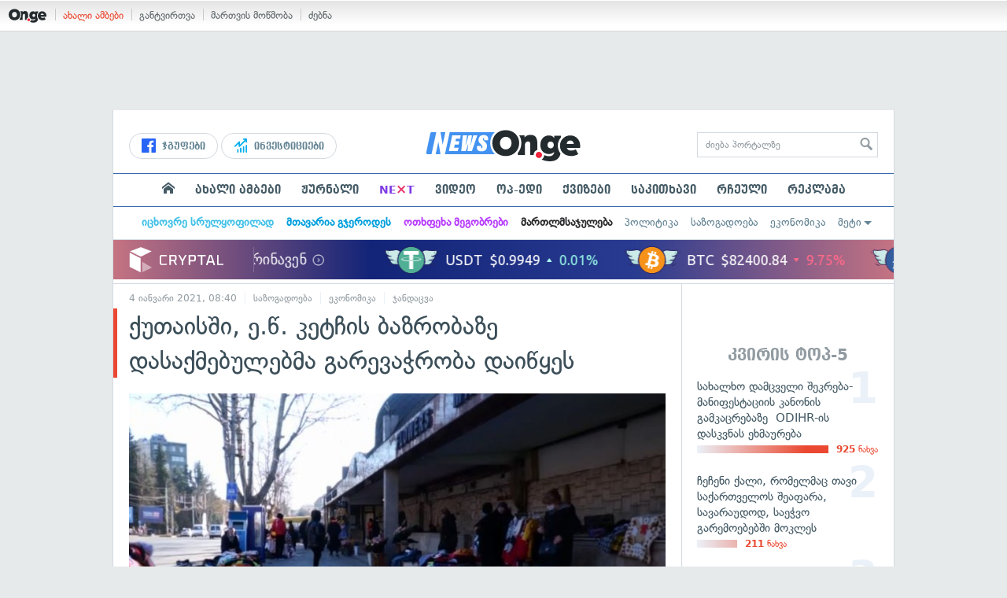

--- FILE ---
content_type: text/html; charset=UTF-8
request_url: https://on.ge/story/73068-%E1%83%A5%E1%83%A3%E1%83%A9%E1%83%90%E1%83%98%E1%83%A1%E1%83%A8%E1%83%98-%E1%83%94-%E1%83%AC-%E1%83%99%E1%83%94%E1%83%A2%E1%83%A9%E1%83%98%E1%83%A1-%E1%83%91%E1%83%90%E1%83%96%E1%83%A0%E1%83%9D%E1%83%91%E1%83%90%E1%83%96%E1%83%94-%E1%83%93%E1%83%90%E1%83%A1%E1%83%90%E1%83%A5%E1%83%9B%E1%83%94%E1%83%91%E1%83%A3%E1%83%9A%E1%83%94%E1%83%91%E1%83%9B%E1%83%90-%E1%83%92%E1%83%90%E1%83%A0%E1%83%94%E1%83%95%E1%83%90%E1%83%AD%E1%83%A0%E1%83%9D%E1%83%91%E1%83%90-%E1%83%93%E1%83%90%E1%83%98%E1%83%AC%E1%83%A7%E1%83%94%E1%83%A1
body_size: 26435
content:
<!DOCTYPE html>
<html lang="ka" data-env="prod">
<head>

            
<link rel="manifest" href="/manifest.json"><link rel="shortcut icon" href="https://on.ge/favicon.png"><link rel="apple-touch-icon" href="https://on.ge/apple-touch-icon.png"><!-- <link rel="alternate" type="application/rss+xml" title="On.ge RSS" href="url here"> TODO: RSS --><link rel="dns-prefetch" href="//account.on.ge/"><link rel="preconnect" href="//account.on.ge/"><link rel="dns-prefetch" href="//services.on.ge/"><link rel="preconnect" href="//services.on.ge/"><link rel="dns-prefetch" href="//static.on.ge/"><link rel="preconnect" href="//static.on.ge/"><link rel="dns-prefetch" href="//monica.on.ge/"><link rel="preconnect" href="//monica.on.ge/"><link rel="dns-prefetch" href="//rachel.on.ge/"><link rel="preconnect" href="//rachel.on.ge/"><link rel="dns-prefetch" href="//phoebe.on.ge/"><link rel="preconnect" href="//phoebe.on.ge/"><link rel="dns-prefetch" href="//ross.on.ge/"><link rel="preconnect" href="//ross.on.ge/"><link rel="dns-prefetch" href="//joey.on.ge/"><link rel="preconnect" href="//joey.on.ge/"><link rel="dns-prefetch" href="//chandler.on.ge/"><link rel="preconnect" href="//chandler.on.ge/"><link rel="dns-prefetch" href="//www.googletagmanager.com/"><link rel="preconnect" href="//www.googletagmanager.com/"><title>ქუთაისში, ე.წ. კეტჩის ბაზრობაზე დასაქმებულებმა გარევაჭრობა დაიწყეს</title><meta charset="utf-8"><meta content="text/html; charset=utf-8" http-equiv="content-type"><meta content="IE=edge,chrome=1" http-equiv="X-UA-Compatible"><meta name="viewport" content="width=device-width, initial-scale=1"><meta name="google-site-verification" content="3QDVrvaY_GDjRZxUvEBidXiNDY3excR-orZ3jC48hlI"><link rel="canonical" href="https://on.ge/story/73068-%E1%83%A5%E1%83%A3%E1%83%A9%E1%83%90%E1%83%98%E1%83%A1%E1%83%A8%E1%83%98-%E1%83%94-%E1%83%AC-%E1%83%99%E1%83%94%E1%83%A2%E1%83%A9%E1%83%98%E1%83%A1-%E1%83%91%E1%83%90%E1%83%96%E1%83%A0%E1%83%9D%E1%83%91%E1%83%90%E1%83%96%E1%83%94-%E1%83%93%E1%83%90%E1%83%A1%E1%83%90%E1%83%A5%E1%83%9B%E1%83%94%E1%83%91%E1%83%A3%E1%83%9A%E1%83%94%E1%83%91%E1%83%9B%E1%83%90-%E1%83%92%E1%83%90%E1%83%A0%E1%83%94%E1%83%95%E1%83%90%E1%83%AD%E1%83%A0%E1%83%9D%E1%83%91%E1%83%90-%E1%83%93%E1%83%90%E1%83%98%E1%83%AC%E1%83%A7%E1%83%94%E1%83%A1"><link rel="original-source" href="https://on.ge/story/73068-%E1%83%A5%E1%83%A3%E1%83%A9%E1%83%90%E1%83%98%E1%83%A1%E1%83%A8%E1%83%98-%E1%83%94-%E1%83%AC-%E1%83%99%E1%83%94%E1%83%A2%E1%83%A9%E1%83%98%E1%83%A1-%E1%83%91%E1%83%90%E1%83%96%E1%83%A0%E1%83%9D%E1%83%91%E1%83%90%E1%83%96%E1%83%94-%E1%83%93%E1%83%90%E1%83%A1%E1%83%90%E1%83%A5%E1%83%9B%E1%83%94%E1%83%91%E1%83%A3%E1%83%9A%E1%83%94%E1%83%91%E1%83%9B%E1%83%90-%E1%83%92%E1%83%90%E1%83%A0%E1%83%94%E1%83%95%E1%83%90%E1%83%AD%E1%83%A0%E1%83%9D%E1%83%91%E1%83%90-%E1%83%93%E1%83%90%E1%83%98%E1%83%AC%E1%83%A7%E1%83%94%E1%83%A1"><meta property="og:url" content="https://on.ge/story/73068-%E1%83%A5%E1%83%A3%E1%83%A9%E1%83%90%E1%83%98%E1%83%A1%E1%83%A8%E1%83%98-%E1%83%94-%E1%83%AC-%E1%83%99%E1%83%94%E1%83%A2%E1%83%A9%E1%83%98%E1%83%A1-%E1%83%91%E1%83%90%E1%83%96%E1%83%A0%E1%83%9D%E1%83%91%E1%83%90%E1%83%96%E1%83%94-%E1%83%93%E1%83%90%E1%83%A1%E1%83%90%E1%83%A5%E1%83%9B%E1%83%94%E1%83%91%E1%83%A3%E1%83%9A%E1%83%94%E1%83%91%E1%83%9B%E1%83%90-%E1%83%92%E1%83%90%E1%83%A0%E1%83%94%E1%83%95%E1%83%90%E1%83%AD%E1%83%A0%E1%83%9D%E1%83%91%E1%83%90-%E1%83%93%E1%83%90%E1%83%98%E1%83%AC%E1%83%A7%E1%83%94%E1%83%A1"><link rel="publisher" href="https://plus.google.com/115058634204106586810"><meta property="fb:pages" content="1057076117677093,680253108784240"><meta property="og:locale" content="ka_GE"><meta property="og:site_name" content="On.ge"><meta property="twitter:account_id" content="709701206621462528"><meta name="twitter:site" content="@OnGeLive" /><meta name="twitter:card" content="summary_large_image"><meta property="twitter:image" content="https://phoebe.on.ge/2021/01/04/1609749658.jpg"><meta name="twitter:title" content="ქუთაისში, ე.წ. კეტჩის ბაზრობაზე დასაქმებულებმა გარევაჭრობა დაიწყეს"><meta name="twitter:description" content="ქუთაისის ე.წ. კეტჩის ბაზრობის მოვაჭრეები დღეს დილიდან, საკუთარი პროდუქციის გაყიდვას გარევაჭრობით ცდილობენ. ეს გადაწყვეტილება მათ მას შემდეგ მიიღეს, რაც სავაჭრო&amp;hellip;"><meta property="og:image" content="https://phoebe.on.ge/2021/01/04/1609749658.jpg"><meta property="og:type" content="article"><meta property="og:title" content="ქუთაისში, ე.წ. კეტჩის ბაზრობაზე დასაქმებულებმა გარევაჭრობა დაიწყეს"><meta property="og:description" content="ქუთაისის ე.წ. კეტჩის ბაზრობის მოვაჭრეები დღეს დილიდან, საკუთარი პროდუქციის გაყიდვას გარევაჭრობით ცდილობენ. ეს გადაწყვეტილება მათ მას შემდეგ მიიღეს, რაც სავაჭრო&amp;hellip;"><meta name="description" content="ქუთაისის ე.წ. კეტჩის ბაზრობის მოვაჭრეები დღეს დილიდან, საკუთარი პროდუქციის გაყიდვას გარევაჭრობით ცდილობენ. ეს გადაწყვეტილება მათ მას შემდეგ მიიღეს, რაც სავაჭრო&amp;hellip;"><meta property="article:publisher" content="https://www.facebook.com/news.on.ge"><meta property="article:author" content=""><meta name="author" content=""><meta property="article:tag" content="ქუთაისი, ბაზრობა, მოლი, სავაჭრო ცენტრი, კორონავირუსი, შეზღუდვები საგანგებო მდგომარეობის გარეშე"><meta property="article:published_time" content="2021-01-04T12:40:58+04:00"><meta property = "article:modified_time" content = "2021-01-04T12:40:58+04:00"><meta property="og:updated_time" content="2021-01-04T12:40:58+04:00"><link rel = "shortlink" href="http://go.on.ge/20l4"><meta property = "og:image:width" content="1500"><meta property="og:image:height" content="789"><meta name="pubdate" content="2021-01-04T12:40:58+04:00"><meta name="views" content="1776"><meta property="fb:app_id" content="1742502446022002"><script type="application/ld+json">{"@context":"http:\/\/schema.org","@type":"Organization","name":"On.ge","logo":"https:\/\/static.on.ge\/on\/assets\/static\/images\/logo2-onge-color.svg","url":"https:\/\/on.ge","sameAs":["https:\/\/www.facebook.com\/news.on.ge","https:\/\/www.facebook.com\/hey.on.ge","https:\/\/www.facebook.com\/sport.on.ge","https:\/\/www.facebook.com\/next.on.ge","https:\/\/www.facebook.com\/edu.on.ge","https:\/\/www.twitter.com\/OnGeLive","https:\/\/plus.google.com\/115058634204106586810","https:\/\/instagram.com\/On.ge","https:\/\/www.youtube.com\/channel\/UCSxQX6C-4q-11Lte90q_iWw"]}</script><script type="application/ld+json">{"@context":"http:\/\/schema.org","@type":"NewsArticle","headline":"\u10e5\u10e3\u10d7\u10d0\u10d8\u10e1\u10e8\u10d8, \u10d4.\u10ec. \u10d9\u10d4\u10e2\u10e9\u10d8\u10e1 \u10d1\u10d0\u10d6\u10e0\u10dd\u10d1\u10d0\u10d6\u10d4 \u10d3\u10d0\u10e1\u10d0\u10e5\u10db\u10d4\u10d1\u10e3\u10da\u10d4\u10d1\u10db\u10d0 \u10d2\u10d0\u10e0\u10d4\u10d5\u10d0\u10ed\u10e0\u10dd\u10d1\u10d0 \u10d3\u10d0\u10d8\u10ec\u10e7\u10d4\u10e1","name":"\u10e5\u10e3\u10d7\u10d0\u10d8\u10e1\u10e8\u10d8, \u10d4.\u10ec. \u10d9\u10d4\u10e2\u10e9\u10d8\u10e1 \u10d1\u10d0\u10d6\u10e0\u10dd\u10d1\u10d0\u10d6\u10d4 \u10d3\u10d0\u10e1\u10d0\u10e5\u10db\u10d4\u10d1\u10e3\u10da\u10d4\u10d1\u10db\u10d0 \u10d2\u10d0\u10e0\u10d4\u10d5\u10d0\u10ed\u10e0\u10dd\u10d1\u10d0 \u10d3\u10d0\u10d8\u10ec\u10e7\u10d4\u10e1","datePublished":"2021-01-04T12:40:58+04:00","dateModified":"2021-01-04T12:55:14+04:00","articleSection":"\u10e1\u10d0\u10d6\u10dd\u10d2\u10d0\u10d3\u10dd\u10d4\u10d1\u10d0","keywords":["\u10e5\u10e3\u10d7\u10d0\u10d8\u10e1\u10d8","\u10d1\u10d0\u10d6\u10e0\u10dd\u10d1\u10d0","\u10db\u10dd\u10da\u10d8","\u10e1\u10d0\u10d5\u10d0\u10ed\u10e0\u10dd \u10ea\u10d4\u10dc\u10e2\u10e0\u10d8","\u10d9\u10dd\u10e0\u10dd\u10dc\u10d0\u10d5\u10d8\u10e0\u10e3\u10e1\u10d8","\u10e8\u10d4\u10d6\u10e6\u10e3\u10d3\u10d5\u10d4\u10d1\u10d8 \u10e1\u10d0\u10d2\u10d0\u10dc\u10d2\u10d4\u10d1\u10dd \u10db\u10d3\u10d2\u10dd\u10db\u10d0\u10e0\u10d4\u10dd\u10d1\u10d8\u10e1 \u10d2\u10d0\u10e0\u10d4\u10e8\u10d4"],"creator":"On.ge","url":"https:\/\/on.ge\/story\/73068-%E1%83%A5%E1%83%A3%E1%83%A9%E1%83%90%E1%83%98%E1%83%A1%E1%83%A8%E1%83%98-%E1%83%94-%E1%83%AC-%E1%83%99%E1%83%94%E1%83%A2%E1%83%A9%E1%83%98%E1%83%A1-%E1%83%91%E1%83%90%E1%83%96%E1%83%A0%E1%83%9D%E1%83%91%E1%83%90%E1%83%96%E1%83%94-%E1%83%93%E1%83%90%E1%83%A1%E1%83%90%E1%83%A5%E1%83%9B%E1%83%94%E1%83%91%E1%83%A3%E1%83%9A%E1%83%94%E1%83%91%E1%83%9B%E1%83%90-%E1%83%92%E1%83%90%E1%83%A0%E1%83%94%E1%83%95%E1%83%90%E1%83%AD%E1%83%A0%E1%83%9D%E1%83%91%E1%83%90-%E1%83%93%E1%83%90%E1%83%98%E1%83%AC%E1%83%A7%E1%83%94%E1%83%A1","description":"\u10e5\u10e3\u10d7\u10d0\u10d8\u10e1\u10d8\u10e1 \u10d4.\u10ec. \u10d9\u10d4\u10e2\u10e9\u10d8\u10e1 \u10d1\u10d0\u10d6\u10e0\u10dd\u10d1\u10d8\u10e1 \u10db\u10dd\u10d5\u10d0\u10ed\u10e0\u10d4\u10d4\u10d1\u10d8 \u10d3\u10e6\u10d4\u10e1 \u10d3\u10d8\u10da\u10d8\u10d3\u10d0\u10dc, \u10e1\u10d0\u10d9\u10e3\u10d7\u10d0\u10e0\u10d8 \u10de\u10e0\u10dd\u10d3\u10e3\u10e5\u10ea\u10d8\u10d8\u10e1 \u10d2\u10d0\u10e7\u10d8\u10d3\u10d5\u10d0\u10e1 \u10d2\u10d0\u10e0\u10d4\u10d5\u10d0\u10ed\u10e0\u10dd\u10d1\u10d8\u10d7 \u10ea\u10d3\u10d8\u10da\u10dd\u10d1\u10d4\u10dc. \u10d4\u10e1 \u10d2\u10d0\u10d3\u10d0\u10ec\u10e7\u10d5\u10d4\u10e2\u10d8\u10da\u10d4\u10d1\u10d0 \u10db\u10d0\u10d7 \u10db\u10d0\u10e1 \u10e8\u10d4\u10db\u10d3\u10d4\u10d2 \u10db\u10d8\u10d8\u10e6\u10d4\u10e1, \u10e0\u10d0\u10ea \u10e1\u10d0\u10d5\u10d0\u10ed\u10e0\u10dd&hellip;","copyrightYear":"2021","publisher":{"@type":"Organization","name":"On.ge","logo":{"@type":"ImageObject","url":"https:\/\/static.on.ge\/on\/assets\/static\/images\/logo-schema.png","width":146,"height":60}},"provider":"On.ge","sourceOrganization":"On.ge","copyrightHolder":"On.ge","mainEntityOfPage":{"@type":"WebPage","@id":"https:\/\/on.ge\/story\/73068-%E1%83%A5%E1%83%A3%E1%83%A9%E1%83%90%E1%83%98%E1%83%A1%E1%83%A8%E1%83%98-%E1%83%94-%E1%83%AC-%E1%83%99%E1%83%94%E1%83%A2%E1%83%A9%E1%83%98%E1%83%A1-%E1%83%91%E1%83%90%E1%83%96%E1%83%A0%E1%83%9D%E1%83%91%E1%83%90%E1%83%96%E1%83%94-%E1%83%93%E1%83%90%E1%83%A1%E1%83%90%E1%83%A5%E1%83%9B%E1%83%94%E1%83%91%E1%83%A3%E1%83%9A%E1%83%94%E1%83%91%E1%83%9B%E1%83%90-%E1%83%92%E1%83%90%E1%83%A0%E1%83%94%E1%83%95%E1%83%90%E1%83%AD%E1%83%A0%E1%83%9D%E1%83%91%E1%83%90-%E1%83%93%E1%83%90%E1%83%98%E1%83%AC%E1%83%A7%E1%83%94%E1%83%A1"},"image":{"@type":"ImageObject","url":"https:\/\/phoebe.on.ge\/2021\/01\/04\/1609749658.jpg","width":1500,"height":789},"author":{"@type":"Organization","name":"On.ge","logo":{"@type":"ImageObject","url":"https:\/\/static.on.ge\/on\/assets\/static\/images\/logo-schema.png","width":146,"height":60}}}</script><link href="//static.on.ge/on/assets/static/css/main.min.css?v=1726120535" rel="stylesheet"><!-- onbar --><link href="//account.on.ge/css/onbar-2.css?v=20170827" rel="stylesheet"><!-- /onbar --><script src="https://cdn.onesignal.com/sdks/OneSignalSDK.js" async></script><script>
        var OneSignal = window.OneSignal || [];
        OneSignal.push(["init", {
            appId: "ecf9e160-8d86-41ff-83dd-c88538b3a327",
            safari_web_id: 'web.onesignal.auto.02093de6-f6ab-427c-bf3a-c7ddb76bfc75',
            autoRegister: false,
            welcomeNotification: {
                disable: true
            },
            promptOptions: {
                actionMessage: "მიიღეთ ვებ-შეტყობინებები On.ge-სგან ყველაზე მნიშვნელოვანი და საინტერესო ამბების შესახებ:",
                acceptButtonText: "ჩართვა",
                cancelButtonText: "არ მინდა"
            }
        }]);
    </script><script src="https://cdn.admixer.net/scripts3/loader2.js" async data-inv="//inv-nets.admixer.net/" data-r="single" data-sender="admixer" data-bundle="desktop"></script><script type='text/javascript'>
        (window.globalAmlAds = window.globalAmlAds || []).push(function() {
            globalAml.defineSlot({z: '00b762d5-a01f-436e-aeb9-85d6a1d870d6', ph: 'admixer_00b762d5a01f436eaeb985d6a1d870d6_zone_56856_sect_16811_site_12547', i: 'inv-nets', s:'aab41507-d1b3-4a31-94bd-e2c127d9cc1d', sender: 'admixer'});
            globalAml.singleRequest("admixer");});
    </script><script async id="ebx" src="//applets.ebxcdn.com/ebx.js"></script><script async='async' src='https://www.googletagservices.com/tag/js/gpt.js'></script><script>
        var googletag = googletag || {};
        googletag.cmd = googletag.cmd || [];
    </script>

</head>


<body data-edition="news" class=" cid-73068 ">


    

    <script>
        var dataLayer = [];
        var onge = {
            staticPath : '//static.on.ge/on/assets/',
            breakpoints : {
                sm : 768,
                md : 992
            },
                        pageType : 'article',
            edition : 'news',
            assetsVersion : '1726120535',
            data : {},              ga : {
                // obsolete, using dataLayer from now on
                contentEdition : 'news'
            },
            fb : {
                newsAppId : '1742502446022002',
                magazineAppId : '1740035346240245',
                sportAppId: '185542428605639',
                nextAppId: '1740035346240245',
                eduAppId: '1740035346240245'
            },
            promo_links_article_inline_enabled : true,
        };
    </script>

    <!-- FB JS SDK -->     <div id="fb-root"></div>
    <script>
      window.fbAsyncInit = function() {
        FB.init({
          appId      : '1742502446022002',
          xfbml      : true,
          version    : 'v2.8'
        });
        FB.AppEvents.logPageView();
        console.log("Debug: FBSDK ready");
        var fbroot = document.getElementById('fb-root');
        fbroot.classList.add('onge-fb-ready');
        fbroot.dispatchEvent(new CustomEvent('onge:fbload'));
        console.log("Debug: FBSDK ready dispatched");
      };

      (function(d, s, id){
         var js, fjs = d.getElementsByTagName(s)[0];
         if (d.getElementById(id)) {return;}
         js = d.createElement(s); js.id = id;
         js.src = "//connect.facebook.net/ka_GE/sdk.js";
         fjs.parentNode.insertBefore(js, fjs);
       }(document, 'script', 'facebook-jssdk'));
    </script>
    <!-- FB JS SDK -->

    <script type="text/javascript" src="//static.on.ge/global/assets/js/ads.js"></script>
    <script type="text/javascript">
        if( typeof canRunAds == 'undefined' ) {
            var canRunAds = 'enabled';
        } else {
            canRunAds = 'disabled';
        }
    </script>



<nav id="onbar">
    <div class="onbar-logo">
        <a class="onbar-logo-link" href="//on.ge"><img class="onbar-logo-image" src="//static.on.ge/on/assets/static/images/logo2-onge-color.svg" alt="On.ge - ახალი ამბები"/></a>
    </div>
    <div class="onbar-menu">
        <ul class="onbar-sites">
            <li class="obs-newsonge"><a href="https://on.ge" target="_blank" class="active">ახალი ამბები</a></li>
            <!-- <li class="obs-jobs"><a href="https://jobs.on.ge" target="_blank">ვაკანსიები</a></li> -->
            <li class="obs-newsonmag"><a href="https://on.ge/magazine" target="_blank">განტვირთვა</a></li>
            <!--<li class="obs-goodnews"><a href="http://goodnews.ge" target="_blank">კარგი ამბები</a></li>-->
            <li class="obs-teoria"><a href="http://teoria.on.ge" target="_blank">მართვის მოწმობა</a></li>
            <!--<li class="obs-spell"><a href="http://spell.on.ge" target="_blank">მართლწერა</a></li>-->
            <li class="obs-search"><a href="https://search.on.ge" target="_blank">ძებნა</a></li>
        </ul>
    </div>
    </nav>


<!-- BG BRANDING -->
  <script type = 'text/javascript' >
            (window.globalAmlAds = window.globalAmlAds || []).push(function() {
                globalAml.defineSlot({
                    z: '8eb6d4b5-94b2-4653-b4f3-eaa2bd7f9257',
                    ph: 'admixer_8eb6d4b594b24653b4f3eaa2bd7f9257_zone_57924_sect_17163_site_12547',
                    i: 'inv-nets',
                    s: 'aab41507-d1b3-4a31-94bd-e2c127d9cc1d',
                    sender: 'admixer'
                });
                globalAml.singleRequest('admixer');
            });
        </script>
        
        <div id='admixer_8eb6d4b594b24653b4f3eaa2bd7f9257_zone_57924_sect_17163_site_12547' data-sender='admixer'></div>
        
        <script type='text/javascript'>
            (window.globalAmlAds = window.globalAmlAds || []).push(function() {
                globalAml.display('admixer_8eb6d4b594b24653b4f3eaa2bd7f9257_zone_57924_sect_17163_site_12547');
            });
        </script>
        


<div class="body-wrap body-wrap--narrow body-wrap--has-bg-ad">
            <header class="global-header">
                    
            <!-- D 01 HOME/ARTICLE DESKTOP -->
        <div class="desktop-only x-padding-half-top">
            <script type = 'text/javascript' >
            (window.globalAmlAds = window.globalAmlAds || []).push(function() {
                globalAml.defineSlot({
                    z: '78ca8a12-b352-4c62-b28c-eda6c3d249be',
                    ph: 'admixer_78ca8a12b3524c62b28ceda6c3d249be_zone_59299_sect_17556_site_12547',
                    i: 'inv-nets',
                    s: 'aab41507-d1b3-4a31-94bd-e2c127d9cc1d',
                    sender: 'admixer'
                });
                globalAml.singleRequest('admixer');
            });
        </script>
        
        <div id='admixer_78ca8a12b3524c62b28ceda6c3d249be_zone_59299_sect_17556_site_12547' data-sender='admixer'></div>
        
        <script type='text/javascript'>
            (window.globalAmlAds = window.globalAmlAds || []).push(function() {
                globalAml.display('admixer_78ca8a12b3524c62b28ceda6c3d249be_zone_59299_sect_17556_site_12547');
            });
        </script>
        
        </div>
        <!-- D 01 HOME/ARTICLE MOBILE -->
        <div class="mobile-only x-padding-half-top">
            <script type = 'text/javascript' >
            (window.globalAmlAds = window.globalAmlAds || []).push(function() {
                globalAml.defineSlot({
                    z: 'd92fa768-5704-4f7e-bb61-ee173357c063',
                    ph: 'admixer_d92fa76857044f7ebb61ee173357c063_zone_59297_sect_17556_site_12547',
                    i: 'inv-nets',
                    s: 'aab41507-d1b3-4a31-94bd-e2c127d9cc1d',
                    sender: 'admixer'
                });
                globalAml.singleRequest('admixer');
            });
        </script>
        
        <div id='admixer_d92fa76857044f7ebb61ee173357c063_zone_59297_sect_17556_site_12547' data-sender='admixer'></div>
        
        <script type='text/javascript'>
            (window.globalAmlAds = window.globalAmlAds || []).push(function() {
                globalAml.display('admixer_d92fa76857044f7ebb61ee173357c063_zone_59297_sect_17556_site_12547');
            });
        </script>
        
        </div>
        
    <div class="container-fluid">
        <div class="row row-brand">
            <div class="col-sm-4 col-md-4 hidden-xs">
                <nav class="head-promo">
                    <a href="/social" class="head-social-link">
                        <svg role="image" class="icon-facebook hsl-icon"><use xlink:href="/assets/static/images/icons/_defs.svg?v=1726120535#icon-facebook"></use></svg> ჯგუფები
                    </a>
                    <a href="/about/ინვესტიციები" class="head-promo-link">
                        <svg class="hp-icon" xmlns="http://www.w3.org/2000/svg" viewBox="0 0 85.68 95.19"><path fill="#00aeef" d="M80.88,0h-19.04c-2.62,0-4.76,2.14-4.76,4.76s2.14,4.76,4.76,4.76h7.57l-31.36,31.36v-17.09c0-1.9-1.14-3.66-2.95-4.38-1.76-.76-3.81-.33-5.19,1.05L1.39,49.07c-1.86,1.86-1.86,4.85,0,6.71.95.95,2.14,1.38,3.38,1.38s2.43-.47,3.38-1.38l20.42-20.51v17.09c0,1.9,1.14,3.66,2.95,4.38,1.76.76,3.81.33,5.19-1.05l39.46-39.46v7.57c0,2.62,2.14,4.76,4.76,4.76s4.76-2.14,4.76-4.76V4.76c0-2.62-2.14-4.76-4.76-4.76h-.05ZM80.88,42.84c-2.62,0-4.76,2.14-4.76,4.76v42.84c0,2.62,2.14,4.76,4.76,4.76s4.76-2.14,4.76-4.76v-42.84c0-2.62-2.14-4.76-4.76-4.76ZM61.84,52.35c-2.62,0-4.76,2.14-4.76,4.76v33.32c0,2.62,2.14,4.76,4.76,4.76s4.76-2.14,4.76-4.76v-33.32c0-2.62-2.14-4.76-4.76-4.76ZM42.8,61.87c-2.62,0-4.76,2.14-4.76,4.76v23.8c0,2.62,2.14,4.76,4.76,4.76s4.76-2.14,4.76-4.76v-23.8c0-2.62-2.14-4.76-4.76-4.76ZM28.52,76.15v14.28c0,2.62-2.14,4.76-4.76,4.76s-4.76-2.14-4.76-4.76v-14.28c0-2.62,2.14-4.76,4.76-4.76s4.76,2.14,4.76,4.76Z"/></svg>
                        ინვესტიციები
                    </a>
                </nav>
            </div>
            <div class="col-xs-5 col-sm-4 col-md-4">

                <h1 class="site-logo">
                                            <a href="/news" class="ga-track" data-track-nav-name="Main Logo" data-track-link-name="On.ge" ><img class="img" src="//static.on.ge/on/assets/static/images/logo2-news-on-ge.svg" alt="ახალი ამბები On.ge"></a>
                                                        </h1>

            </div>
            <div class="col-sm-4 col-md-4 hidden-xs">

                <form class="head-search" method="get" target="_blank" action="//search.on.ge">
                    <input class="input" type="text" name="q" value="" placeholder="ძიება პორტალზე">
                    <input type="hidden" name="where" value="on.ge">
                    <button class="submit" type="submit"><svg role="image" class="icon-search submit-icon"><use xlink:href="/assets/static/images/icons/_defs.svg?v=1726120535#icon-search"></use></svg></button>
                </form>

            </div>
            <div class="col-xs-7 visible-xs">
                    <span class="head-hamburger">
                        <span></span><span></span><span></span><span></span>
                    </span>
                    <!-- <span class="mobile-sachukrebi"><a href="/about/საჩუქრები-2024" class="ga-track" data-track-nav-name="Main Nav" data-track-link-name="Sachukrebi 2024 Mobile"><img src="//phoebe.on.ge/2023/12/16/gift.gif" alt="" class="mobile-sachukrebi-icon"> საჩუქრები</a></span> -->
            </div>
        </div>

    </div>

    <div class="row-navs hidden-xs">
        <nav class="main-nav js-main-nav">
            <ul class="inner">
                                <li class="nav-item js-no-dropdown"><a href="/" class="nav-link link--first link--home ga-track" data-track-nav-name="Main Nav" data-track-link-name="მთავარი გვერდი" ><svg role="image" class="icon-home home-icon"><use xlink:href="/assets/static/images/icons/_defs.svg?v=1726120535#icon-home"></use></svg><span class="visible-xs-inline"> მთავარი გვერდი</span></a></li>
                                <li class="nav-item" data-id="news"><a href="/news" class="nav-link  ga-track" data-track-nav-name="Main Nav" data-track-link-name="ახალი ამბები" >ახალი ამბები</a></li>
                <li class="nav-item" data-id="magazine"><a href="/%E1%83%9F%E1%83%A3%E1%83%A0%E1%83%9C%E1%83%90%E1%83%9A%E1%83%98" class="nav-link ga-track" data-track-nav-name="Main Nav" data-track-link-name="ჟურნალი" >ჟურნალი</a></li>
                <li class="nav-item ni-next" data-id="next"><a href="/next" class="nav-link ga-track" data-track-nav-name="Main Nav" data-track-link-name="Next"  title="მეცნიერების და ტექნიკის სიახლეები - გაიგე, რა მოდის შემდეგ!" style="color: #7e3be4 !important;">NE<span class="ni-next-cross" style="color: #EA376D !important">&times;</span>T</a></li>
                <!-- <li class="nav-item ni-edu" data-id="edu"><a href="/edu" class="nav-link ga-track" data-track-nav-name="Main Nav" data-track-link-name="Edu"  title="განათლების სიახლეები - ისწავლე მეტი!"><img src="//static.on.ge/on/assets/static/images/edu-icon.svg" alt="" class="ni-edu-icon" /> EDU</a></li> -->
                <!-- <li class="nav-item ni-sport" data-id="sport"><a href="/sport" class="nav-link ga-track" data-track-nav-name="Main Nav" data-track-link-name="Sport"  title="სპორტი"><img src="//static.on.ge/on/assets/static/images/sport-icon.svg" alt="" class="ni-sport-icon" /> SPORT</a></li> -->
                <!-- <li class="nav-item ni-sachukrebi" data-id="sachukrebi"><a href="/about/საჩუქრები-2024" class="nav-link ga-track" data-track-nav-name="Main Nav" data-track-link-name="Sachukrebi 2024" title="საჩუქრების სარჩევი"><img src="//phoebe.on.ge/2023/12/16/gift.gif" alt="" class="ni-sachukrebi-icon"> საჩუქრები</a></li> -->
                <li class="nav-item" data-id="video"><a href="/video" class="nav-link ga-track" data-track-nav-name="Main Nav" data-track-link-name="ვიდეო" >ვიდეო</a></li>
                <li class="nav-item" data-id="op-ed"><a href="/category/%E1%83%9D%E1%83%9E-%E1%83%94%E1%83%93%E1%83%98" class="nav-link ga-track" data-track-nav-name="Main Nav" data-track-link-name="ოპ-ედი" >ოპ-ედი</a></li>
                <li class="nav-item" data-id="photo"><a href="/quizzes" class="nav-link ga-track" data-track-nav-name="Main Nav" data-track-link-name="ქვიზები" >ქვიზები</a></li>
                <!-- <li class="nav-item" data-id="martivad"><a href="/category/%E1%83%9B%E1%83%90%E1%83%A0%E1%83%A2%E1%83%98%E1%83%95%E1%83%90%E1%83%93" class="nav-link ga-track" data-track-nav-name="Main Nav" data-track-link-name="მარტივად" >მარტივად</a></li> -->
                <li class="nav-item" data-id="longreads"><a href="/category/%E1%83%A1%E1%83%90%E1%83%99%E1%83%98%E1%83%97%E1%83%AE%E1%83%90%E1%83%95%E1%83%98" class="nav-link ga-track" data-track-nav-name="Main Nav" data-track-link-name="საკითხავი" >საკითხავი</a></li>
                <li class="nav-item" data-id="featured"><a href="/featured" class="nav-link ga-track" data-track-nav-name="Main Nav" data-track-link-name="რჩეული" >რჩეული</a></li>
                <li class="nav-item" data-id="ads"><a href="/ads" class="nav-link ga-track" data-track-nav-name="Main Nav" data-track-link-name="რეკლამა" >რეკლამა</a></li>
                <!-- <li class="nav-item" data-id="hacks"><a href="/category/%E1%83%A0%E1%83%A9%E1%83%94%E1%83%95%E1%83%94%E1%83%91%E1%83%98" class="nav-link ga-track" data-track-nav-name="Main Nav" data-track-link-name="რჩევები" >რჩევები</a></li> -->
                <!-- <li class="nav-item" data-id="top"><a href="/top" class="nav-link ga-track" data-track-nav-name="Main Nav" data-track-link-name="პოპულარული" >პოპულარული</a></li> -->
            </ul>
        </nav>
        <div class="topics-nav">

            <div class="main">
                <nav class="collapsable-nav invisible">
                    <ul class="inner">
                        <li class="item item-sponsored"><a href="/about/იცხოვრე-სრულყოფილად" style="color: #43c1e8" class="link ga -track" data-track-nav-name="Secondary Nav" data-track-link-name="იცხოვრე-სრულყოფილად" ><strong>იცხოვრე სრულყოფილად</strong></a></li>
                        <li class="item item-sponsored"><a href="/about/მთავარია-გჯეროდეს" style="color: #009fdd" class="link ga -track" data-track-nav-name="Secondary Nav" data-track-link-name="მთავარია-გჯეროდეს" ><strong>მთავარია გჯეროდეს</strong></a></li>
                        <li class="item item-sponsored"><a href="/about/ოთხფეხა-მეგობრები" style="color: #b73bff" class="link ga -track" data-track-nav-name="Secondary Nav" data-track-link-name="ოთხფეხა-მეგობრები" ><strong>ოთხფეხა მეგობრები</strong></a></li>
                        <!-- <li class="item item-sponsored"><a href="/about/ვუვლი" style="color: #5157cf" class="link ga -track" data-track-nav-name="Secondary Nav" data-track-link-name="ავტოექსპერტი" ><strong>ავტოექსპერტი</strong></a></li> -->
                        <li class="item item-sponsored"><a href="/about/მართლმსაჯულება-ყველას" style="color: #2c2c2e" class="link ga -track" data-track-nav-name="Secondary Nav" data-track-link-name="მართლმსაჯულება" ><strong>მართლმსაჯულება</strong></a></li>
                        <li class="item"><a href="/category/%E1%83%9E%E1%83%9D%E1%83%9A%E1%83%98%E1%83%A2%E1%83%98%E1%83%99%E1%83%90" class="link ga-track" data-track-nav-name="Secondary Nav" data-track-link-name="პოლიტიკა" >პოლიტიკა</a></li>
                        <li class="item"><a href="/category/%E1%83%A1%E1%83%90%E1%83%96%E1%83%9D%E1%83%92%E1%83%90%E1%83%93%E1%83%9D%E1%83%94%E1%83%91%E1%83%90" class="link ga-track" data-track-nav-name="Secondary Nav" data-track-link-name="საზოგადოება" >საზოგადოება</a></li>
                        <li class="item"><a href="/category/%E1%83%94%E1%83%99%E1%83%9D%E1%83%9C%E1%83%9D%E1%83%9B%E1%83%98%E1%83%99%E1%83%90" class="link ga-track" data-track-nav-name="Secondary Nav" data-track-link-name="ეკონომიკა" >ეკონომიკა</a></li>
                        <li class="item"><a href="/category/sci-tech" class="link ga-track" data-track-nav-name="Secondary Nav" data-track-link-name="Sci-tech" >sci-tech</a></li>
                        <li class="item"><a href="/category/%E1%83%99%E1%83%A3%E1%83%9A%E1%83%A2%E1%83%A3%E1%83%A0%E1%83%90" class="link ga-track" data-track-nav-name="Secondary Nav" data-track-link-name="კულტურა" >კულტურა</a></li>
                                                <li class="item"><a href="/category/%E1%83%AA%E1%83%AE%E1%83%9D%E1%83%95%E1%83%A0%E1%83%94%E1%83%91%E1%83%90" class="link ga-track" data-track-nav-name="Secondary Nav" data-track-link-name="ცხოვრების სტილი" >ცხოვრების სტილი</a></li>
                        <li class="item"><a href="/category/%E1%83%AA%E1%83%98%E1%83%A2%E1%83%90%E1%83%A2%E1%83%94%E1%83%91%E1%83%98" class="link ga-track" data-track-nav-name="Secondary Nav" data-track-link-name="ციტატები" >ციტატები</a></li>
                        <li class="item"><a href="/about/აგრობიზნესი" class="link ga-track" data-track-nav-name="Secondary Nav" data-track-link-name="აგრობიზნესი" >აგრობიზნესი</a></li>
                        <li class="item"><a href="/about/ტურიზმი-საქართველოში" class="link ga-track" data-track-nav-name="Secondary Nav" data-track-link-name="ტურიზმი-საქართველოში" >ტურიზმი საქართველოში</a></li>
                        <li class="item"><a href="/about/ტექნოლოგიები" class="link ga-track" data-track-nav-name="Secondary Nav" data-track-link-name="ტექნოლოგიები" >ტექნოლოგიები</a></li>
                        <li class="item"><a href="/elections/2017/results" class="link ga-track" data-track-nav-name="Secondary Nav" data-track-link-name="არჩევნების შედეგები 2017" >არჩევნების შედეგები 2017</a></li>
                        <li class="item"><a href="/elections/2016/results" class="link ga-track" data-track-nav-name="Secondary Nav" data-track-link-name="არჩევნების შედეგები 2016" >არჩევნების შედეგები 2016</a></li>
                    </ul>
                </nav>
            </div>

        </div>
    </div>
</header>
            <!-- aaaaaaaa  -->
                <!-- cryptal iframe START -->
        <iframe src="https://widget.cryptal.com/?theme=light" width="100%" height="50px" frameborder="0" scrolling="no"></iframe>
        <!-- cryptal iframe /END -->
    
    <div class="container-fluid">

        
        
        <nav class="row election-sitewide-banner">
            </nav>
    
    <div class="row single-article-wrap zoomable-images-group  " data-url="https://on.ge/story/73068-%E1%83%A5%E1%83%A3%E1%83%A9%E1%83%90%E1%83%98%E1%83%A1%E1%83%A8%E1%83%98-%E1%83%94-%E1%83%AC-%E1%83%99%E1%83%94%E1%83%A2%E1%83%A9%E1%83%98%E1%83%A1-%E1%83%91%E1%83%90%E1%83%96%E1%83%A0%E1%83%9D%E1%83%91%E1%83%90%E1%83%96%E1%83%94-%E1%83%93%E1%83%90%E1%83%A1%E1%83%90%E1%83%A5%E1%83%9B%E1%83%94%E1%83%91%E1%83%A3%E1%83%9A%E1%83%94%E1%83%91%E1%83%9B%E1%83%90-%E1%83%92%E1%83%90%E1%83%A0%E1%83%94%E1%83%95%E1%83%90%E1%83%AD%E1%83%A0%E1%83%9D%E1%83%91%E1%83%90-%E1%83%93%E1%83%90%E1%83%98%E1%83%AC%E1%83%A7%E1%83%94%E1%83%A1" data-cid="73068" data-system-tags='[]'>
        <div class="col-article-content x-border-right">

            <article class="article view-default">

                
                <script>
        
</script>


            
<header class="article-header x-padding-half-top">
    
    <!-- M 12 -->
        <div class="mobile-only x-padding-vert x-margin-top">
        <script type = 'text/javascript' >
            (window.globalAmlAds = window.globalAmlAds || []).push(function() {
                globalAml.defineSlot({
                    z: '65c8abd1-2359-45ad-8ed4-9a52fa258971',
                    ph: 'admixer_65c8abd1235945ad8ed49a52fa258971_zone_59013_sect_16811_site_12547',
                    i: 'inv-nets',
                    s: 'aab41507-d1b3-4a31-94bd-e2c127d9cc1d',
                    sender: 'admixer'
                });
                globalAml.singleRequest('admixer');
            });
        </script>
        
        <div id='admixer_65c8abd1235945ad8ed49a52fa258971_zone_59013_sect_16811_site_12547' data-sender='admixer'></div>
        
        <script type='text/javascript'>
            (window.globalAmlAds = window.globalAmlAds || []).push(function() {
                globalAml.display('admixer_65c8abd1235945ad8ed49a52fa258971_zone_59013_sect_16811_site_12547');
            });
        </script>
        
    </div>
        
    <div class="article-meta clearfix">
        <time class="onge-date date" datetime="2021-01-04T12:40:58+04:00">4 Jan. 2021, 12:40</time>

        <ul class="categories">
            <li><a href="https://on.ge/category/%E1%83%A1%E1%83%90%E1%83%96%E1%83%9D%E1%83%92%E1%83%90%E1%83%93%E1%83%9D%E1%83%94%E1%83%91%E1%83%90">საზოგადოება</a></li><li><a href="https://on.ge/category/%E1%83%94%E1%83%99%E1%83%9D%E1%83%9C%E1%83%9D%E1%83%9B%E1%83%98%E1%83%99%E1%83%90">ეკონომიკა</a></li><li><a href="https://on.ge/category/%E1%83%AF%E1%83%90%E1%83%9C%E1%83%93%E1%83%90%E1%83%AA%E1%83%95%E1%83%90">ჯანდაცვა</a></li>        </ul>
    </div>
    
    
    <h1 class="article-title">ქუთაისში, ე.წ. კეტჩის ბაზრობაზე დასაქმებულებმა გარევაჭრობა დაიწყეს</h1>
    
        
        
</header>

            <figure class="article-main-media ">
                        <div class="global-figure  ">
    <div class="global-figure-inner ">
        <div class="global-figure-image-wrap" >
            <img class="global-figure-image  " src="//ross.on.ge/2021/01/04/1609748582_5ff2d49fe700f.jpg" alt="">    
        </div>
                    <figcaption class="global-figure-figcaption">
                                                    <p class="global-figure-credit">
                        ფოტო: კადრი ვიდეოდან / ფორმულა
                    </p>
                            </figcaption>
            </div>
</div>
        </figure>
        
    
    <div class="article-tools article-body-mirror clearfix">

    <div class="stats">
        <span class="stats-col">
            <span class="stats-num js-reads"><span class="full-value hidden-xs">0</span><span class="k-value visible-xs-inline">0</span></span>
            <span class="stats-label">წაკითხვა</span>
        </span>
        <span class="stats-col col-comms js-scroll-to-comments tooltip" title="კომენტარების ნახვა">
            <span class="stats-num js-comms"><span class="full-value hidden-xs">0</span><span class="k-value visible-xs-inline">0</span></span>
            <span class="stats-label">კომენტარი</span>
        </span>
        <span class="stats-col">
            <span class="stats-num js-shares"><span class="full-value hidden-xs">0</span><span class="k-value visible-xs-inline">0</span></span>
            <span class="stats-label">გაზიარება</span>
        </span>
    </div>
    
    
<div class="sharing-buttons">
    <a href="#" class="hvr-pop share-btn facebook tooltip" title="facebook-ზე გაზიარება" data-url="https://on.ge/story/73068-%E1%83%A5%E1%83%A3%E1%83%A9%E1%83%90%E1%83%98%E1%83%A1%E1%83%A8%E1%83%98-%E1%83%94-%E1%83%AC-%E1%83%99%E1%83%94%E1%83%A2%E1%83%A9%E1%83%98%E1%83%A1-%E1%83%91%E1%83%90%E1%83%96%E1%83%A0%E1%83%9D%E1%83%91%E1%83%90%E1%83%96%E1%83%94-%E1%83%93%E1%83%90%E1%83%A1%E1%83%90%E1%83%A5%E1%83%9B%E1%83%94%E1%83%91%E1%83%A3%E1%83%9A%E1%83%94%E1%83%91%E1%83%9B%E1%83%90-%E1%83%92%E1%83%90%E1%83%A0%E1%83%94%E1%83%95%E1%83%90%E1%83%AD%E1%83%A0%E1%83%9D%E1%83%91%E1%83%90-%E1%83%93%E1%83%90%E1%83%98%E1%83%AC%E1%83%A7%E1%83%94%E1%83%A1">
        <svg role="image" class="icon-facebook share-icon"><use xlink:href="/assets/static/images/icons/_defs.svg?v=1726120535#icon-facebook"></use></svg>
    </a>
    <a href="#" class="hvr-pop share-btn twitter tooltip" title="twitter-ზე გაზიარება" data-url="http://go.on.ge/20l4" data-title="ქუთაისში, ე.წ. კეტჩის ბაზრობაზე დასაქმებულებმა გარევაჭრობა დაიწყეს" data-handle="@OnGeLive">
        <svg role="image" class="icon-twitter share-icon"><use xlink:href="/assets/static/images/icons/_defs.svg?v=1726120535#icon-twitter"></use></svg>
    </a>
    <a href="#" class="hvr-pop share-btn email tooltip" title="ელფოსტაზე გაგზავნა" data-url="https://on.ge/story/73068-%E1%83%A5%E1%83%A3%E1%83%A9%E1%83%90%E1%83%98%E1%83%A1%E1%83%A8%E1%83%98-%E1%83%94-%E1%83%AC-%E1%83%99%E1%83%94%E1%83%A2%E1%83%A9%E1%83%98%E1%83%A1-%E1%83%91%E1%83%90%E1%83%96%E1%83%A0%E1%83%9D%E1%83%91%E1%83%90%E1%83%96%E1%83%94-%E1%83%93%E1%83%90%E1%83%A1%E1%83%90%E1%83%A5%E1%83%9B%E1%83%94%E1%83%91%E1%83%A3%E1%83%9A%E1%83%94%E1%83%91%E1%83%9B%E1%83%90-%E1%83%92%E1%83%90%E1%83%A0%E1%83%94%E1%83%95%E1%83%90%E1%83%AD%E1%83%A0%E1%83%9D%E1%83%91%E1%83%90-%E1%83%93%E1%83%90%E1%83%98%E1%83%AC%E1%83%A7%E1%83%94%E1%83%A1">
        <svg role="image" class="icon-mail share-icon"><use xlink:href="/assets/static/images/icons/_defs.svg?v=1726120535#icon-mail"></use></svg>
    </a>
    <span class="share-link tooltip" title="მოკლე ბმულის დაკოპირება">
        <svg role="image" class="icon-link link-icon"><use xlink:href="/assets/static/images/icons/_defs.svg?v=1726120535#icon-link"></use></svg>
        <input type="url" value="https://go.on.ge/20l4" class="short-link-input">
    </span>
</div>
    <div class="font-size tooltip hidden-xs" title="ტექსტის ზომის შეცვლა">
        <span class="size-adjust js-font-size js-font-size-down"><svg role="image" class="icon-minus "><use xlink:href="/assets/static/images/icons/_defs.svg?v=1726120535#icon-minus"></use></svg></span>
        <span class="label-icon"><svg role="image" class="icon-text-height "><use xlink:href="/assets/static/images/icons/_defs.svg?v=1726120535#icon-text-height"></use></svg></span>
        <span class="size-adjust js-font-size js-font-size-up"><svg role="image" class="icon-plus "><use xlink:href="/assets/static/images/icons/_defs.svg?v=1726120535#icon-plus"></use></svg></span>
    </div>
    
            <!-- <div class="fb-quote" data-href="https://on.ge/story/73068-%E1%83%A5%E1%83%A3%E1%83%A9%E1%83%90%E1%83%98%E1%83%A1%E1%83%A8%E1%83%98-%E1%83%94-%E1%83%AC-%E1%83%99%E1%83%94%E1%83%A2%E1%83%A9%E1%83%98%E1%83%A1-%E1%83%91%E1%83%90%E1%83%96%E1%83%A0%E1%83%9D%E1%83%91%E1%83%90%E1%83%96%E1%83%94-%E1%83%93%E1%83%90%E1%83%A1%E1%83%90%E1%83%A5%E1%83%9B%E1%83%94%E1%83%91%E1%83%A3%E1%83%9A%E1%83%94%E1%83%91%E1%83%9B%E1%83%90-%E1%83%92%E1%83%90%E1%83%A0%E1%83%94%E1%83%95%E1%83%90%E1%83%AD%E1%83%A0%E1%83%9D%E1%83%91%E1%83%90-%E1%83%93%E1%83%90%E1%83%98%E1%83%AC%E1%83%A7%E1%83%94%E1%83%A1"></div> -->
    
    <div class="mobile-sharing-toolbar scroll-hidden visible-xs-block">
        <a href="#" class="hvr-pop share-btn facebook" data-url="https://on.ge/story/73068-%E1%83%A5%E1%83%A3%E1%83%A9%E1%83%90%E1%83%98%E1%83%A1%E1%83%A8%E1%83%98-%E1%83%94-%E1%83%AC-%E1%83%99%E1%83%94%E1%83%A2%E1%83%A9%E1%83%98%E1%83%A1-%E1%83%91%E1%83%90%E1%83%96%E1%83%A0%E1%83%9D%E1%83%91%E1%83%90%E1%83%96%E1%83%94-%E1%83%93%E1%83%90%E1%83%A1%E1%83%90%E1%83%A5%E1%83%9B%E1%83%94%E1%83%91%E1%83%A3%E1%83%9A%E1%83%94%E1%83%91%E1%83%9B%E1%83%90-%E1%83%92%E1%83%90%E1%83%A0%E1%83%94%E1%83%95%E1%83%90%E1%83%AD%E1%83%A0%E1%83%9D%E1%83%91%E1%83%90-%E1%83%93%E1%83%90%E1%83%98%E1%83%AC%E1%83%A7%E1%83%94%E1%83%A1">
            <span><svg role="image" class="icon-facebook share-icon"><use xlink:href="/assets/static/images/icons/_defs.svg?v=1726120535#icon-facebook"></use></svg></span>
        </a>
        <a href="#" class="hvr-pop share-btn twitter" data-url="http://go.on.ge/20l4" data-title="ქუთაისში, ე.წ. კეტჩის ბაზრობაზე დასაქმებულებმა გარევაჭრობა დაიწყეს" data-handle="@OnGeLive">
            <span><svg role="image" class="icon-twitter share-icon"><use xlink:href="/assets/static/images/icons/_defs.svg?v=1726120535#icon-twitter"></use></svg></span>
        </a>
        <a href="#" class="hvr-pop share-btn email" data-url="https://on.ge/story/73068-%E1%83%A5%E1%83%A3%E1%83%A9%E1%83%90%E1%83%98%E1%83%A1%E1%83%A8%E1%83%98-%E1%83%94-%E1%83%AC-%E1%83%99%E1%83%94%E1%83%A2%E1%83%A9%E1%83%98%E1%83%A1-%E1%83%91%E1%83%90%E1%83%96%E1%83%A0%E1%83%9D%E1%83%91%E1%83%90%E1%83%96%E1%83%94-%E1%83%93%E1%83%90%E1%83%A1%E1%83%90%E1%83%A5%E1%83%9B%E1%83%94%E1%83%91%E1%83%A3%E1%83%9A%E1%83%94%E1%83%91%E1%83%9B%E1%83%90-%E1%83%92%E1%83%90%E1%83%A0%E1%83%94%E1%83%95%E1%83%90%E1%83%AD%E1%83%A0%E1%83%9D%E1%83%91%E1%83%90-%E1%83%93%E1%83%90%E1%83%98%E1%83%AC%E1%83%A7%E1%83%94%E1%83%A1">
            <span><svg role="image" class="icon-mail share-icon"><use xlink:href="/assets/static/images/icons/_defs.svg?v=1726120535#icon-mail"></use></svg></span>
        </a>
        <a href="#" class="hvr-pop share-btn viber" data-url="http://go.on.ge/20l4" data-title="ქუთაისში, ე.წ. კეტჩის ბაზრობაზე დასაქმებულებმა გარევაჭრობა დაიწყეს">
            <span><svg role="image" class="icon-viber-large share-icon"><use xlink:href="/assets/static/images/icons/_defs.svg?v=1726120535#icon-viber-large"></use></svg></span>
        </a>
        <a href="#" class="hvr-pop share-btn whatsapp" data-url="http://go.on.ge/20l4" data-title="ქუთაისში, ე.წ. კეტჩის ბაზრობაზე დასაქმებულებმა გარევაჭრობა დაიწყეს">
            <span><svg role="image" class="icon-whatsapp share-icon"><use xlink:href="/assets/static/images/icons/_defs.svg?v=1726120535#icon-whatsapp"></use></svg></span>
        </a>
    </div>
    
</div>

    <!-- M 14 -->
    <div class="mobile-only x-margin-top">
        <script type = 'text/javascript' >
            (window.globalAmlAds = window.globalAmlAds || []).push(function() {
                globalAml.defineSlot({
                    z: '00b762d5-a01f-436e-aeb9-85d6a1d870d6',
                    ph: 'admixer_00b762d5a01f436eaeb985d6a1d870d6_zone_56856_sect_16811_site_12547',
                    i: 'inv-nets',
                    s: 'aab41507-d1b3-4a31-94bd-e2c127d9cc1d',
                    sender: 'admixer'
                });
                globalAml.singleRequest('admixer');
            });
        </script>
        
        <div id='admixer_00b762d5a01f436eaeb985d6a1d870d6_zone_56856_sect_16811_site_12547' data-sender='admixer'></div>
        
        <script type='text/javascript'>
            (window.globalAmlAds = window.globalAmlAds || []).push(function() {
                globalAml.display('admixer_00b762d5a01f436eaeb985d6a1d870d6_zone_56856_sect_16811_site_12547');
            });
        </script>
        
    </div>

        
        
    


         
<div class="global-text-content article-body">
    <p>ქუთაისის ე.წ. კეტჩის ბაზრობის მოვაჭრეები დღეს დილიდან, საკუთარი პროდუქციის გაყიდვას გარევაჭრობით ცდილობენ. ეს გადაწყვეტილება მათ მას შემდეგ მიიღეს, რაც სავაჭრო ცენტრების დაკეტვის შესახებ <a href="http://go.on.ge/20jz" target="_blank">შეზღუდვა კვლავ ძალაში შევიდა</a>. <em>ფორმულას </em>გავრცელებულ კადრებში ჩანს, რომ მათი ნაწილი ავტომანქანების იყენებს დახლებად.</p>
<p>"ჩვენ დამოკიდებული ვართ ყოველდღიურ ვაჭრობაზე, ოჯახებს ვარჩენთ და აქედან გამომდინარე, იძულებული გავხდით, რომ ქუჩაში გამოვიდეთ და ქუჩაში ვივაჭროთ", &mdash; ამბობს დავით არსენიძე ფორმულასთან კომენტარში. </p>
<p>მოვაჭრეების ნაწილი ითხოვს, მიეცეთ ერთი კვირით მუშაობს უფლება, როგორც ამის საშუალება ჰქონდათ სავაჭრო მოლებს საახალწლო დღეებში.</p>
<p>"მოლები ხომ გააღეს, ყველაფერი გააღეს, ესენი არ გააღეს. ერთი კვირა აცალონ ამ გაჭირვებულ ხალხს", &mdash; ამბობს ბაზრობის ერთ-ერთი მოვაჭრე.</p>
<p>კორონავირუსის პანდემიის გამო, ქვეყანაში სხვადასხვა შეზღუდვები მოქმედებს, მათ შორისაა სავაჭრო ცენტრებისა და ბაზრობების მუშაობის შეჩერება.</p>
<p>ახალ წელთან დაკავშირებით, 24 დეკემბრიდან 3 იანვრის ჩათვლით შეზღუდვები <a href="http://go.on.ge/201y" target="_blank">შემსუბუქდა</a>. კერძოდ, დიდ ქალაქებში დაშვებული იყო სავაჭრო ობიექტთა ნაწილის მუშაობა დამატებითი რეგულაციების პირობებში, თუმცა, შეზღუდვის შემსუბუქება არ შეეხოთ ბაზრობებს. გარემოს დაცვისა და სოფლის მეურნეობის მინისტრის, ლევან დავითაშვილის <a href="http://go.on.ge/201y" target="_blank">თქმით</a>, ამის მიზეზი ისაა, რომ მოლებისგან განსხვავებით, ბაზრობებზე კორონავირუსის გავრცელების საწინააღმდეგო რეგულაციების დაცვა გაჭირდებოდა.</p>
<p>გაიგეთ მეტი:</p>
<ul> <li><a title="3 იანვრიდან, მაღაზიები და სავაჭრო ცენტრები კვლავ იხურება" href="//on.ge/story/73031-3-იანვრიდან-მაღაზიები-და-სავაჭრო-ცენტრები-კვლავ-იხურება" target="_blank">3 იანვრიდან, მაღაზიები და სავაჭრო ცენტრები კვლავ იხურება</a></li> <li><a title="რატიანის თქმით, 1-2 კვირაში კორონავირუსით ინფიცირებულთა რიცხვი ისევ გაიზრდება" href="//on.ge/story/72694-რატიანის-თქმით-1-2-კვირაში-ინიფიცრებულთა-რიცხვი-ისევ-გაიზრდება" target="_blank">რატიანის თქმით, 1-2 კვირაში კორონავირუსით ინფიცირებულთა რიცხვი ისევ გაიზრდება</a></li> <li><a title="რატომ არ გაიხსნა ბაზრობები &mdash; ლევან დავითაშვილის განმარტება" href="//on.ge/story/72487-რატომ-არ-გაიხსნა-ბაზრობები-ლევან-დავითაშვილსი-განმარტება" target="_blank">რატომ არ გაიხსნა ბაზრობები &mdash; ლევან დავითაშვილის განმარტება</a></li> <li><a title="როგორც ჩანს, ჩაითვალა, რომ ბაზრობებზე უფრო მეტი იყო გავრცელების რისკი, მთავრობას წინდახედულობას მე ვერ დავუწუნებ &mdash; სერგეენკო" href="//on.ge/story/72462-როგორც-ჩანს-ჩაითვალა-რომ-ბაზრობებზე-უფრო-მეტი-იყო-გავრცელების-რისკი-მთავრობას-წინდახედულობას-მე-ვერ-დავუწუნებ-სერგეენკო" target="_blank">როგორც ჩანს, ჩაითვალა, რომ ბაზრობებზე უფრო მეტი იყო გავრცელების რისკი, მთავრობას წინდახედულობას მე ვერ დავუწუნებ &mdash; სერგეენკო</a></li> </ul>
</div>
<footer class="article-footer article-body-mirror">

        
        
        
            <p class="footer-item tags">
                გაიგეთ მეტი: 
                                    <a href="https://on.ge/about/%E1%83%A5%E1%83%A3%E1%83%97%E1%83%90%E1%83%98%E1%83%A1%E1%83%98" class="">
                                                ქუთაისი</a>, 
                                    <a href="https://on.ge/about/%E1%83%91%E1%83%90%E1%83%96%E1%83%A0%E1%83%9D%E1%83%91%E1%83%90" class="">
                                                ბაზრობა</a>, 
                                    <a href="https://on.ge/about/%E1%83%9B%E1%83%9D%E1%83%9A%E1%83%98" class="">
                                                მოლი</a>, 
                                    <a href="https://on.ge/about/%E1%83%A1%E1%83%90%E1%83%95%E1%83%90%E1%83%AD%E1%83%A0%E1%83%9D-%E1%83%AA%E1%83%94%E1%83%9C%E1%83%A2%E1%83%A0%E1%83%98" class="">
                                                სავაჭრო ცენტრი</a>, 
                                    <a href="https://on.ge/about/%E1%83%99%E1%83%9D%E1%83%A0%E1%83%9D%E1%83%9C%E1%83%90%E1%83%95%E1%83%98%E1%83%A0%E1%83%A3%E1%83%A1%E1%83%98" class="">
                                                კორონავირუსი</a>, 
                                    <a href="https://on.ge/about/%E1%83%A8%E1%83%94%E1%83%96%E1%83%A6%E1%83%A3%E1%83%93%E1%83%95%E1%83%94%E1%83%91%E1%83%98-%E1%83%A1%E1%83%90%E1%83%92%E1%83%90%E1%83%9C%E1%83%92%E1%83%94%E1%83%91%E1%83%9D-%E1%83%9B%E1%83%93%E1%83%92%E1%83%9D%E1%83%9B%E1%83%90%E1%83%A0%E1%83%94%E1%83%9D%E1%83%91%E1%83%98%E1%83%A1-%E1%83%92%E1%83%90%E1%83%A0%E1%83%94%E1%83%A8%E1%83%94" class="">
                                                შეზღუდვები საგანგებო მდგომარეობის გარეშე</a></p>    </footer>

  <!-- M 15 -->
  <div class="mobile-only x-margin-vert">
      <script type = 'text/javascript' >
            (window.globalAmlAds = window.globalAmlAds || []).push(function() {
                globalAml.defineSlot({
                    z: 'df59c0e4-53fa-4a3c-82e0-27334fc5b860',
                    ph: 'admixer_df59c0e453fa4a3c82e027334fc5b860_zone_57499_sect_17068_site_12547',
                    i: 'inv-nets',
                    s: 'aab41507-d1b3-4a31-94bd-e2c127d9cc1d',
                    sender: 'admixer'
                });
                globalAml.singleRequest('admixer');
            });
        </script>
        
        <div id='admixer_df59c0e453fa4a3c82e027334fc5b860_zone_57499_sect_17068_site_12547' data-sender='admixer'></div>
        
        <script type='text/javascript'>
            (window.globalAmlAds = window.globalAmlAds || []).push(function() {
                globalAml.display('admixer_df59c0e453fa4a3c82e027334fc5b860_zone_57499_sect_17068_site_12547');
            });
        </script>
        
  </div>
        

<aside class="x-padding-top x-padding-bottom x-leak-border x-no-padding-xs-top  x-border-bottom">
    <div class="article-engage clearfix article-body-mirror x-margin-half-bottom x-no-margin-xs-bottom">
        
                
        <div class="col col-left x-margin-xs-bottom">
            <a href="#" class="global-shadowy-button engage-btn share-btn facebook clearfix" data-url="https://on.ge/story/73068-%E1%83%A5%E1%83%A3%E1%83%A9%E1%83%90%E1%83%98%E1%83%A1%E1%83%A8%E1%83%98-%E1%83%94-%E1%83%AC-%E1%83%99%E1%83%94%E1%83%A2%E1%83%A9%E1%83%98%E1%83%A1-%E1%83%91%E1%83%90%E1%83%96%E1%83%A0%E1%83%9D%E1%83%91%E1%83%90%E1%83%96%E1%83%94-%E1%83%93%E1%83%90%E1%83%A1%E1%83%90%E1%83%A5%E1%83%9B%E1%83%94%E1%83%91%E1%83%A3%E1%83%9A%E1%83%94%E1%83%91%E1%83%9B%E1%83%90-%E1%83%92%E1%83%90%E1%83%A0%E1%83%94%E1%83%95%E1%83%90%E1%83%AD%E1%83%A0%E1%83%9D%E1%83%91%E1%83%90-%E1%83%93%E1%83%90%E1%83%98%E1%83%AC%E1%83%A7%E1%83%94%E1%83%A1">
                <svg role="image" class="icon-facebook engage-icon"><use xlink:href="/assets/static/images/icons/_defs.svg?v=1726120535#icon-facebook"></use></svg>
                <span class="engage-label">გაზიარება</span>
                <span class="js-shares num"><span class="k-value">0</span></span>
            </a>
        </div>
        
                <div class="col col-right">
            <a href="#" class="global-shadowy-button-light engage-btn share-btn comments clearfix js-scroll-to-comments" data-url="https://on.ge/story/73068-%E1%83%A5%E1%83%A3%E1%83%A9%E1%83%90%E1%83%98%E1%83%A1%E1%83%A8%E1%83%98-%E1%83%94-%E1%83%AC-%E1%83%99%E1%83%94%E1%83%A2%E1%83%A9%E1%83%98%E1%83%A1-%E1%83%91%E1%83%90%E1%83%96%E1%83%A0%E1%83%9D%E1%83%91%E1%83%90%E1%83%96%E1%83%94-%E1%83%93%E1%83%90%E1%83%A1%E1%83%90%E1%83%A5%E1%83%9B%E1%83%94%E1%83%91%E1%83%A3%E1%83%9A%E1%83%94%E1%83%91%E1%83%9B%E1%83%90-%E1%83%92%E1%83%90%E1%83%A0%E1%83%94%E1%83%95%E1%83%90%E1%83%AD%E1%83%A0%E1%83%9D%E1%83%91%E1%83%90-%E1%83%93%E1%83%90%E1%83%98%E1%83%AC%E1%83%A7%E1%83%94%E1%83%A1">
                <svg role="image" class="icon-comments engage-icon"><use xlink:href="/assets/static/images/icons/_defs.svg?v=1726120535#icon-comments"></use></svg>
                <span class="engage-label">კომენტარები</span>
                <span class="num"><svg role="image" class="icon-chevron-down arrow-icon"><use xlink:href="/assets/static/images/icons/_defs.svg?v=1726120535#icon-chevron-down"></use></svg></span>
            </a>
        </div>
                
    </div>
</aside>


<script>
        dataLayer.push({"contentEdition":"news","contentAuthor":"\u10d7\u10d0\u10db\u10d7\u10d0 \u10d9\u10d0\u10ee\u10d0\u10d1\u10d4\u10e0\u10d8\u10eb\u10d4","contentCategory":"\u10e1\u10d0\u10d6\u10dd\u10d2\u10d0\u10d3\u10dd\u10d4\u10d1\u10d0","contentGroup":""});
    </script>
            </article>

            
                            
        <!-- D 11 -->
        <div class="desktop-only x-padding-top x-leak-border">
            <script type = 'text/javascript' >
            (window.globalAmlAds = window.globalAmlAds || []).push(function() {
                globalAml.defineSlot({
                    z: '73cd76a8-8079-4faa-9164-356ec0444932',
                    ph: 'admixer_73cd76a880794faa9164356ec0444932_zone_59914_sect_17570_site_12547',
                    i: 'inv-nets',
                    s: 'aab41507-d1b3-4a31-94bd-e2c127d9cc1d',
                    sender: 'admixer'
                });
                globalAml.singleRequest('admixer');
            });
        </script>
        
        <div id='admixer_73cd76a880794faa9164356ec0444932_zone_59914_sect_17570_site_12547' data-sender='admixer'></div>
        
        <script type='text/javascript'>
            (window.globalAmlAds = window.globalAmlAds || []).push(function() {
                globalAml.display('admixer_73cd76a880794faa9164356ec0444932_zone_59914_sect_17570_site_12547');
            });
        </script>
        
        </div>
        
        <!-- VIDEO -->
        <div class="x-padding-top x-leak-border">
            <script type = 'text/javascript' >
            (window.globalAmlAds = window.globalAmlAds || []).push(function() {
                globalAml.defineSlot({
                    z: 'ea82b9c4-b358-4c1e-882b-52d584477c9e',
                    ph: 'admixer_ea82b9c4b3584c1e882b52d584477c9e_zone_59011_sect_17490_site_12547',
                    i: 'inv-nets',
                    s: 'aab41507-d1b3-4a31-94bd-e2c127d9cc1d',
                    sender: 'admixer'
                });
                globalAml.singleRequest('admixer');
            });
        </script>
        
        <div id='admixer_ea82b9c4b3584c1e882b52d584477c9e_zone_59011_sect_17490_site_12547' data-sender='admixer'></div>
        
        <script type='text/javascript'>
            (window.globalAmlAds = window.globalAmlAds || []).push(function() {
                globalAml.display('admixer_ea82b9c4b3584c1e882b52d584477c9e_zone_59011_sect_17490_site_12547');
            });
        </script>
        
        </div>
        
        <div class="mobile-only">
            <br />
            <script type = 'text/javascript' >
            (window.globalAmlAds = window.globalAmlAds || []).push(function() {
                globalAml.defineSlot({
                    z: 'df59c0e4-53fa-4a3c-82e0-27334fc5b860',
                    ph: 'admixer_df59c0e453fa4a3c82e027334fc5b860_zone_57499_sect_17068_site_12547',
                    i: 'inv-nets',
                    s: 'aab41507-d1b3-4a31-94bd-e2c127d9cc1d',
                    sender: 'admixer'
                });
                globalAml.singleRequest('admixer');
            });
        </script>
        
        <div id='admixer_df59c0e453fa4a3c82e027334fc5b860_zone_57499_sect_17068_site_12547' data-sender='admixer'></div>
        
        <script type='text/javascript'>
            (window.globalAmlAds = window.globalAmlAds || []).push(function() {
                globalAml.display('admixer_df59c0e453fa4a3c82e027334fc5b860_zone_57499_sect_17068_site_12547');
            });
        </script>
        
        </div>
        
        
    

    
        
    
    <aside class="x-border-bottom x-leak-border x-padding-top">
    
        <h1 class="global-section-title x-color-news">ბოლო ამბები:</h1>
        
        <section class="listing-items-simple-row touch-single-row-scroll x-padding-vert">
            <ul class="list listing-row">
                    <li class="col-sm-4 listing-item item-regular item">
                <div class="thumb thumb--wide" >
        <img src="//phoebe.on.ge/2025/11/21/v_692035b74bda8.jpg" alt="" class="thumb-img">
                <span class="thumb-quickread ">
            <svg role="image" class="icon-eye icn"><use xlink:href="/assets/static/images/icons/_defs.svg?v=1726120535#icon-eye"></use></svg>
            გადახედვა
        </span>
    </div>


                <span class="global-listing-category category">საზოგადოება</span>
                <strong class="global-listing-title faux-link title">ქრთამის აღების ფაქტზე &quot;თბილსერვის ჯგუფის&quot; თანამშრომელი დააკავეს</strong>
                <a class="overlay-link link js-link" href="https://on.ge/story/150459-%E1%83%A5%E1%83%A0%E1%83%97%E1%83%90%E1%83%9B%E1%83%98%E1%83%A1-%E1%83%90%E1%83%A6%E1%83%94%E1%83%91%E1%83%98%E1%83%A1-%E1%83%A4%E1%83%90%E1%83%A5%E1%83%A2%E1%83%96%E1%83%94-%E1%83%97%E1%83%91%E1%83%98%E1%83%9A%E1%83%A1%E1%83%94%E1%83%A0%E1%83%95%E1%83%98%E1%83%A1-%E1%83%AF%E1%83%92%E1%83%A3%E1%83%A4%E1%83%98%E1%83%A1-%E1%83%97%E1%83%90%E1%83%9C%E1%83%90%E1%83%9B%E1%83%A8%E1%83%A0%E1%83%9D%E1%83%9B%E1%83%94%E1%83%9A%E1%83%98-%E1%83%93%E1%83%90%E1%83%90%E1%83%99%E1%83%90%E1%83%95%E1%83%94%E1%83%A1">ქრთამის აღების ფაქტზე &quot;თბილსერვის ჯგუფის&quot; თანამშრომელი დააკავეს</a>
            </li>
                    <li class="col-sm-4 listing-item item-regular item">
                <div class="thumb thumb--wide" >
        <img src="//chandler.on.ge/2025/08/18/jkjkjkjk.jpg" alt="" class="thumb-img">
                <span class="thumb-quickread ">
            <svg role="image" class="icon-eye icn"><use xlink:href="/assets/static/images/icons/_defs.svg?v=1726120535#icon-eye"></use></svg>
            გადახედვა
        </span>
    </div>


                <span class="global-listing-category category">სამართალი</span>
                <strong class="global-listing-title faux-link title">თბილისის საქალაქო სასამართლომ მინდია შერვაშიძე და თორნიკე თოშხუა პატიმრობაში დატოვა</strong>
                <a class="overlay-link link js-link" href="https://on.ge/story/150462-%E1%83%97%E1%83%91%E1%83%98%E1%83%9A%E1%83%98%E1%83%A1%E1%83%98%E1%83%A1-%E1%83%A1%E1%83%90%E1%83%A5%E1%83%90%E1%83%9A%E1%83%90%E1%83%A5%E1%83%9D-%E1%83%A1%E1%83%90%E1%83%A1%E1%83%90%E1%83%9B%E1%83%90%E1%83%A0%E1%83%97%E1%83%9A%E1%83%9D%E1%83%9B-%E1%83%9B%E1%83%98%E1%83%9C%E1%83%93%E1%83%98%E1%83%90-%E1%83%A8%E1%83%94%E1%83%A0%E1%83%95%E1%83%90%E1%83%A8%E1%83%98%E1%83%AB%E1%83%94-%E1%83%93%E1%83%90-%E1%83%97%E1%83%9D%E1%83%A0%E1%83%9C%E1%83%98%E1%83%99%E1%83%94-%E1%83%97%E1%83%9D%E1%83%A8%E1%83%AE%E1%83%A3%E1%83%90-%E1%83%9E%E1%83%90%E1%83%A2%E1%83%98%E1%83%9B%E1%83%A0%E1%83%9D%E1%83%91%E1%83%90%E1%83%A8%E1%83%98-%E1%83%93%E1%83%90%E1%83%A2%E1%83%9D%E1%83%95%E1%83%90">თბილისის საქალაქო სასამართლომ მინდია შერვაშიძე და თორნიკე თოშხუა პატიმრობაში დატოვა</a>
            </li>
                    <li class="col-sm-4 listing-item item-regular item">
                <div class="thumb thumb--wide" >
        <img src="//joey.on.ge/2025/11/21/13_6920263ec44b1.jpeg" alt="" class="thumb-img">
                <span class="thumb-quickread ">
            <svg role="image" class="icon-eye icn"><use xlink:href="/assets/static/images/icons/_defs.svg?v=1726120535#icon-eye"></use></svg>
            გადახედვა
        </span>
    </div>


                <span class="global-listing-category category">პოლიტიკა</span>
                <strong class="global-listing-title faux-link title">კახა კალაძე: ბიძინა ივანიშვილი დავას მოიგებს, მაგრამ აღსრულება სავარაუდოდ არ მოხდება</strong>
                <a class="overlay-link link js-link" href="https://on.ge/story/150452-%E1%83%99%E1%83%90%E1%83%AE%E1%83%90-%E1%83%99%E1%83%90%E1%83%9A%E1%83%90%E1%83%AB%E1%83%94-%E1%83%91%E1%83%98%E1%83%AB%E1%83%98%E1%83%9C%E1%83%90-%E1%83%98%E1%83%95%E1%83%90%E1%83%9C%E1%83%98%E1%83%A8%E1%83%95%E1%83%98%E1%83%9A%E1%83%98-%E1%83%93%E1%83%90%E1%83%95%E1%83%90%E1%83%A1-%E1%83%9B%E1%83%9D%E1%83%98%E1%83%92%E1%83%94%E1%83%91%E1%83%A1-%E1%83%9B%E1%83%90%E1%83%92%E1%83%A0%E1%83%90%E1%83%9B-%E1%83%90%E1%83%A6%E1%83%A1%E1%83%A0%E1%83%A3%E1%83%9A%E1%83%94%E1%83%91%E1%83%90-%E1%83%A1%E1%83%90%E1%83%95%E1%83%90%E1%83%A0%E1%83%90%E1%83%A3%E1%83%93%E1%83%9D%E1%83%93-%E1%83%90%E1%83%A0-%E1%83%9B%E1%83%9D%E1%83%AE%E1%83%93%E1%83%94%E1%83%91%E1%83%90">კახა კალაძე: ბიძინა ივანიშვილი დავას მოიგებს, მაგრამ აღსრულება სავარაუდოდ არ მოხდება</a>
            </li>
            </ul>
</section>
        
    </aside>
    <aside class="x-border-bottom x-leak-border">
        <section class="listing-items-simple-row touch-single-row-scroll x-padding-vert">
            <ul class="list listing-row">
                    <li class="col-sm-6 listing-item item-regular item">
                <div class="thumb thumb--wide" >
        <img src="//chandler.on.ge/2025/11/20/NGvjRSwZWbsGdNZ4cKtKgd-970-80.jpg.jpg" alt="" class="thumb-img">
                <span class="thumb-quickread ">
            <svg role="image" class="icon-eye icn"><use xlink:href="/assets/static/images/icons/_defs.svg?v=1726120535#icon-eye"></use></svg>
            გადახედვა
        </span>
    </div>


                <span class="global-listing-category category">კოსმოსი</span>
                <strong class="global-listing-title faux-link title">ვების ტელესკოპმა სამი ვარსკვლავის უიშვიათესი სისტემა გადაიღო</strong>
                <a class="overlay-link link js-link" href="https://on.ge/story/150440-%E1%83%95%E1%83%94%E1%83%91%E1%83%98%E1%83%A1-%E1%83%A2%E1%83%94%E1%83%9A%E1%83%94%E1%83%A1%E1%83%99%E1%83%9D%E1%83%9E%E1%83%9B%E1%83%90-%E1%83%A1%E1%83%90%E1%83%9B%E1%83%98-%E1%83%95%E1%83%90%E1%83%A0%E1%83%A1%E1%83%99%E1%83%95%E1%83%9A%E1%83%90%E1%83%95%E1%83%98%E1%83%A1-%E1%83%A3%E1%83%98%E1%83%A8%E1%83%95%E1%83%98%E1%83%90%E1%83%97%E1%83%94%E1%83%A1%E1%83%98-%E1%83%A1%E1%83%98%E1%83%A1%E1%83%A2%E1%83%94%E1%83%9B%E1%83%90-%E1%83%92%E1%83%90%E1%83%93%E1%83%90%E1%83%98%E1%83%A6%E1%83%9D">ვების ტელესკოპმა სამი ვარსკვლავის უიშვიათესი სისტემა გადაიღო</a>
            </li>
                    <li class="col-sm-6 listing-item item-regular item">
                <div class="thumb thumb--wide" >
        <img src="//phoebe.on.ge/2025/11/21/525610437_1384048963726867_8966952662855804616_n_69202e1f95239_69202e80028ed.jpg" alt="" class="thumb-img">
                <span class="thumb-quickread ">
            <svg role="image" class="icon-eye icn"><use xlink:href="/assets/static/images/icons/_defs.svg?v=1726120535#icon-eye"></use></svg>
            გადახედვა
        </span>
    </div>


                <span class="global-listing-category category">პოლიტიკა</span>
                <strong class="global-listing-title faux-link title">შალვა პაპუაშვილი: არასრულწლოვანების არა დასჯა, არა სისხლისსამართლებრივი დევნა, არამედ უნდა მოხდეს მათი ქცევის გამოსწორება</strong>
                <a class="overlay-link link js-link" href="https://on.ge/story/150456-%E1%83%A8%E1%83%90%E1%83%9A%E1%83%95%E1%83%90-%E1%83%9E%E1%83%90%E1%83%9E%E1%83%A3%E1%83%90%E1%83%A8%E1%83%95%E1%83%98%E1%83%9A%E1%83%98-%E1%83%90%E1%83%A0%E1%83%90%E1%83%A1%E1%83%A0%E1%83%A3%E1%83%9A%E1%83%AC%E1%83%9A%E1%83%9D%E1%83%95%E1%83%90%E1%83%9C%E1%83%94%E1%83%91%E1%83%98%E1%83%A1-%E1%83%90%E1%83%A0%E1%83%90-%E1%83%93%E1%83%90%E1%83%A1%E1%83%AF%E1%83%90-%E1%83%90%E1%83%A0%E1%83%90-%E1%83%A1%E1%83%98%E1%83%A1%E1%83%AE%E1%83%9A%E1%83%98%E1%83%A1%E1%83%A1%E1%83%90%E1%83%9B%E1%83%90%E1%83%A0%E1%83%97%E1%83%9A%E1%83%94%E1%83%91%E1%83%A0%E1%83%98%E1%83%95%E1%83%98-%E1%83%93%E1%83%94%E1%83%95%E1%83%9C%E1%83%90-%E1%83%90%E1%83%A0%E1%83%90%E1%83%9B%E1%83%94%E1%83%93-%E1%83%A3%E1%83%9C%E1%83%93%E1%83%90-%E1%83%9B%E1%83%9D%E1%83%AE%E1%83%93%E1%83%94%E1%83%A1-%E1%83%9B%E1%83%90%E1%83%97%E1%83%98-%E1%83%A5%E1%83%AA%E1%83%94%E1%83%95%E1%83%98%E1%83%A1-%E1%83%92%E1%83%90%E1%83%9B%E1%83%9D%E1%83%A1%E1%83%AC%E1%83%9D%E1%83%A0%E1%83%94%E1%83%91%E1%83%90">შალვა პაპუაშვილი: არასრულწლოვანების არა დასჯა, არა სისხლისსამართლებრივი დევნა, არამედ უნდა მოხდეს მათი ქცევის გამოსწორება</a>
            </li>
            </ul>
</section>
            
    </aside>



    <section class="article-comments x-padding-vert x-border-bottom x-leak-border js-comments-box">
        
                                
            <!-- D 12 -->
            <div class="desktop-only x-padding-bottom">
                <script type = 'text/javascript' >
            (window.globalAmlAds = window.globalAmlAds || []).push(function() {
                globalAml.defineSlot({
                    z: 'ce5726a2-9c86-40ee-bb89-f8c08b481ba0',
                    ph: 'admixer_ce5726a29c8640eebb89f8c08b481ba0_zone_59915_sect_17570_site_12547',
                    i: 'inv-nets',
                    s: 'aab41507-d1b3-4a31-94bd-e2c127d9cc1d',
                    sender: 'admixer'
                });
                globalAml.singleRequest('admixer');
            });
        </script>
        
        <div id='admixer_ce5726a29c8640eebb89f8c08b481ba0_zone_59915_sect_17570_site_12547' data-sender='admixer'></div>
        
        <script type='text/javascript'>
            (window.globalAmlAds = window.globalAmlAds || []).push(function() {
                globalAml.display('admixer_ce5726a29c8640eebb89f8c08b481ba0_zone_59915_sect_17570_site_12547');
            });
        </script>
        
            </div>
            
                        
            <!-- D 12 -->
            <div class="mobile-only x-padding-bottom">
                <script type = 'text/javascript' >
            (window.globalAmlAds = window.globalAmlAds || []).push(function() {
                globalAml.defineSlot({
                    z: 'cff95fa7-2335-4906-9e4b-44f3f67e6138',
                    ph: 'admixer_cff95fa7233549069e4b44f3f67e6138_zone_59331_sect_17572_site_12547',
                    i: 'inv-nets',
                    s: 'aab41507-d1b3-4a31-94bd-e2c127d9cc1d',
                    sender: 'admixer'
                });
                globalAml.singleRequest('admixer');
            });
        </script>
        
        <div id='admixer_cff95fa7233549069e4b44f3f67e6138_zone_59331_sect_17572_site_12547' data-sender='admixer'></div>
        
        <script type='text/javascript'>
            (window.globalAmlAds = window.globalAmlAds || []).push(function() {
                globalAml.display('admixer_cff95fa7233549069e4b44f3f67e6138_zone_59331_sect_17572_site_12547');
            });
        </script>
        
            </div>
        
                    <h1 class="global-section-title x-margin-half-bottom"><svg role="image" class="icon-comments "><use xlink:href="/assets/static/images/icons/_defs.svg?v=1726120535#icon-comments"></use></svg> კომენტარები</h1>
        
                    <div class="fb-comments" data-href="https://on.ge/story/73068-%E1%83%A5%E1%83%A3%E1%83%A9%E1%83%90%E1%83%98%E1%83%A1%E1%83%A8%E1%83%98-%E1%83%94-%E1%83%AC-%E1%83%99%E1%83%94%E1%83%A2%E1%83%A9%E1%83%98%E1%83%A1-%E1%83%91%E1%83%90%E1%83%96%E1%83%A0%E1%83%9D%E1%83%91%E1%83%90%E1%83%96%E1%83%94-%E1%83%93%E1%83%90%E1%83%A1%E1%83%90%E1%83%A5%E1%83%9B%E1%83%94%E1%83%91%E1%83%A3%E1%83%9A%E1%83%94%E1%83%91%E1%83%9B%E1%83%90-%E1%83%92%E1%83%90%E1%83%A0%E1%83%94%E1%83%95%E1%83%90%E1%83%AD%E1%83%A0%E1%83%9D%E1%83%91%E1%83%90-%E1%83%93%E1%83%90%E1%83%98%E1%83%AC%E1%83%A7%E1%83%94%E1%83%A1" data-numposts="3" data-width="100%"></div>
            </section>


    <div class="row">
    <section class="col-xs-12 listing-equal-grid x-padding-horiz x-padding-xs-horiz x-margin-bottom">
    
        <ul class="list row">
                        <li class="col-xs-12 col-sm-4 col-md-4 item listing-item item-squareish  x-border-bottom-right x-padding-half-xs-vert">
                <span class="inner">
                                        <span class="thumb-wrapper"><div class="thumb thumb--squareish" >
        <img src="//phoebe.on.ge/2025/11/21/sha.jpg" alt="" class="thumb-img">
                <span class="thumb-quickread ">
            <svg role="image" class="icon-eye icn"><use xlink:href="/assets/static/images/icons/_defs.svg?v=1726120535#icon-eye"></use></svg>
            გადახედვა
        </span>
    </div>

</span>
                                        <strong class="global-listing-title faux-link title">შალვა პაპუაშვილი: საკანონმდებლო ცვლილებები ემსახურება დიასპორის უფლებების დაცვას, რათა ისინი არ გამოიყენონ საკუთარი ქვეყნის წინააღმდეგ იარაღად</strong>
                    <time class="onge-date date" datetime="2025-11-21T15:09:51+04:00">21 Nov. 2025, 15:09</time>
                    <a class="overlay-link link js-link" href="https://on.ge/story/150465-%E1%83%A8%E1%83%90%E1%83%9A%E1%83%95%E1%83%90-%E1%83%9E%E1%83%90%E1%83%9E%E1%83%A3%E1%83%90%E1%83%A8%E1%83%95%E1%83%98%E1%83%9A%E1%83%98-%E1%83%A1%E1%83%90%E1%83%99%E1%83%90%E1%83%9C%E1%83%9D%E1%83%9C%E1%83%9B%E1%83%93%E1%83%94%E1%83%91%E1%83%9A%E1%83%9D-%E1%83%AA%E1%83%95%E1%83%9A%E1%83%98%E1%83%9A%E1%83%94%E1%83%91%E1%83%94%E1%83%91%E1%83%98-%E1%83%94%E1%83%9B%E1%83%A1%E1%83%90%E1%83%AE%E1%83%A3%E1%83%A0%E1%83%94%E1%83%91%E1%83%90-%E1%83%93%E1%83%98%E1%83%90%E1%83%A1%E1%83%9E%E1%83%9D%E1%83%A0%E1%83%98%E1%83%A1-%E1%83%A3%E1%83%A4%E1%83%9A%E1%83%94%E1%83%91%E1%83%94%E1%83%91%E1%83%98%E1%83%A1-%E1%83%93%E1%83%90%E1%83%AA%E1%83%95%E1%83%90%E1%83%A1-%E1%83%A0%E1%83%90%E1%83%97%E1%83%90-%E1%83%98%E1%83%A1%E1%83%98%E1%83%9C%E1%83%98-%E1%83%90%E1%83%A0-%E1%83%92%E1%83%90%E1%83%9B%E1%83%9D%E1%83%98%E1%83%A7%E1%83%94%E1%83%9C%E1%83%9D%E1%83%9C-%E1%83%A1%E1%83%90%E1%83%99%E1%83%A3%E1%83%97%E1%83%90%E1%83%A0%E1%83%98-%E1%83%A5%E1%83%95%E1%83%94%E1%83%A7%E1%83%9C%E1%83%98%E1%83%A1-%E1%83%AC%E1%83%98%E1%83%9C%E1%83%90%E1%83%90%E1%83%A6%E1%83%9B%E1%83%93%E1%83%94%E1%83%92-%E1%83%98%E1%83%90%E1%83%A0%E1%83%90%E1%83%A6%E1%83%90%E1%83%93">შალვა პაპუაშვილი: საკანონმდებლო ცვლილებები ემსახურება დიასპორის უფლებების დაცვას, რათა ისინი არ გამოიყენონ საკუთარი ქვეყნის წინააღმდეგ იარაღად</a>
                </span>
            </li>
                        <li class="col-xs-12 col-sm-4 col-md-4 item listing-item item-squareish  x-border-bottom-right x-padding-half-xs-vert">
                <span class="inner">
                                        <span class="thumb-wrapper"><div class="thumb thumb--squareish" >
        <img src="//monica.on.ge/2025/11/21/p_6920432a2bbe3.jpg" alt="" class="thumb-img">
                <span class="thumb-quickread ">
            <svg role="image" class="icon-eye icn"><use xlink:href="/assets/static/images/icons/_defs.svg?v=1726120535#icon-eye"></use></svg>
            გადახედვა
        </span>
    </div>

</span>
                                        <strong class="global-listing-title faux-link title">ასტანა სომხეთის გავლით თურქეთთან ახალი სავაჭრო გზის გახსნას გეგმავს</strong>
                    <time class="onge-date date" datetime="2025-11-21T14:47:04+04:00">21 Nov. 2025, 14:47</time>
                    <a class="overlay-link link js-link" href="https://on.ge/story/150463-%E1%83%90%E1%83%A1%E1%83%A2%E1%83%90%E1%83%9C%E1%83%90-%E1%83%A1%E1%83%9D%E1%83%9B%E1%83%AE%E1%83%94%E1%83%97%E1%83%98%E1%83%A1-%E1%83%92%E1%83%90%E1%83%95%E1%83%9A%E1%83%98%E1%83%97-%E1%83%97%E1%83%A3%E1%83%A0%E1%83%A5%E1%83%94%E1%83%97%E1%83%97%E1%83%90%E1%83%9C-%E1%83%90%E1%83%AE%E1%83%90%E1%83%9A%E1%83%98-%E1%83%A1%E1%83%90%E1%83%95%E1%83%90%E1%83%AD%E1%83%A0%E1%83%9D-%E1%83%92%E1%83%96%E1%83%98%E1%83%A1-%E1%83%92%E1%83%90%E1%83%AE%E1%83%A1%E1%83%9C%E1%83%90%E1%83%A1-%E1%83%92%E1%83%94%E1%83%92%E1%83%9B%E1%83%90%E1%83%95%E1%83%A1">ასტანა სომხეთის გავლით თურქეთთან ახალი სავაჭრო გზის გახსნას გეგმავს</a>
                </span>
            </li>
                        <li class="col-xs-12 col-sm-4 col-md-4 item listing-item item-squareish  x-border-bottom-right x-padding-half-xs-vert">
                <span class="inner">
                                        <span class="thumb-wrapper"><div class="thumb thumb--squareish" >
        <img src="//ross.on.ge/2025/03/18/p.jpg" alt="" class="thumb-img">
                <span class="thumb-quickread ">
            <svg role="image" class="icon-eye icn"><use xlink:href="/assets/static/images/icons/_defs.svg?v=1726120535#icon-eye"></use></svg>
            გადახედვა
        </span>
    </div>

</span>
                                        <strong class="global-listing-title faux-link title">კანონის დარღვევის შემთხვევაში არასრულწლოვანი &quot;სპეციალურ რეაბილიტაციის ცენტრში&quot; მოიხდის სასჯელს —&quot;ოცნების&quot; ახალი კანონპროექტი</strong>
                    <time class="onge-date date" datetime="2025-11-21T14:30:37+04:00">21 Nov. 2025, 14:30</time>
                    <a class="overlay-link link js-link" href="https://on.ge/story/150461-%E1%83%99%E1%83%90%E1%83%9C%E1%83%9D%E1%83%9C%E1%83%98%E1%83%A1-%E1%83%93%E1%83%90%E1%83%A0%E1%83%A6%E1%83%95%E1%83%94%E1%83%95%E1%83%98%E1%83%A1-%E1%83%A8%E1%83%94%E1%83%9B%E1%83%97%E1%83%AE%E1%83%95%E1%83%94%E1%83%95%E1%83%90%E1%83%A8%E1%83%98-10-14-%E1%83%AC%E1%83%9A%E1%83%90%E1%83%9B%E1%83%93%E1%83%94-%E1%83%9E%E1%83%98%E1%83%A0%E1%83%98-%E1%83%A1%E1%83%9E%E1%83%94%E1%83%AA%E1%83%98%E1%83%90%E1%83%9A%E1%83%A3%E1%83%A0-%E1%83%A0%E1%83%94%E1%83%90%E1%83%91%E1%83%98%E1%83%9A%E1%83%98%E1%83%A2%E1%83%90%E1%83%AA%E1%83%98%E1%83%98%E1%83%A1-%E1%83%AA%E1%83%94%E1%83%9C%E1%83%A2%E1%83%A0%E1%83%A8%E1%83%98-%E1%83%9B%E1%83%9D%E1%83%98%E1%83%AE%E1%83%93%E1%83%98%E1%83%A1-%E1%83%A1%E1%83%90%E1%83%A1%E1%83%AF%E1%83%94%E1%83%9A%E1%83%A1-%E1%83%9D%E1%83%AA%E1%83%9C%E1%83%94%E1%83%91%E1%83%98%E1%83%A1-%E1%83%90%E1%83%AE%E1%83%90%E1%83%9A%E1%83%98-%E1%83%99%E1%83%90%E1%83%9C%E1%83%9D%E1%83%9C%E1%83%9E%E1%83%A0%E1%83%9D%E1%83%94%E1%83%A5%E1%83%A2%E1%83%98">კანონის დარღვევის შემთხვევაში არასრულწლოვანი &quot;სპეციალურ რეაბილიტაციის ცენტრში&quot; მოიხდის სასჯელს —&quot;ოცნების&quot; ახალი კანონპროექტი</a>
                </span>
            </li>
                        <li class="col-xs-12 col-sm-4 col-md-4 item listing-item item-squareish  x-border-bottom-right x-padding-half-xs-vert">
                <span class="inner">
                                        <span class="thumb-wrapper"><div class="thumb thumb--squareish" >
        <img src="//joey.on.ge/2025/11/21/ts.jpg" alt="" class="thumb-img">
                <span class="thumb-quickread ">
            <svg role="image" class="icon-eye icn"><use xlink:href="/assets/static/images/icons/_defs.svg?v=1726120535#icon-eye"></use></svg>
            გადახედვა
        </span>
    </div>

</span>
                                        <strong class="global-listing-title faux-link title">TI: კორუფციის 271 სავარაუდო შემთხვევა დავაფიქსირეთ, სადაც &quot;ქართული ოცნების&quot; 227-ზე მეტი მაღალი თანამდებობის პირი ფიგურირებს</strong>
                    <time class="onge-date date" datetime="2025-11-21T12:57:39+04:00">21 Nov. 2025, 12:57</time>
                    <a class="overlay-link link js-link" href="https://on.ge/story/150453-ti-%E1%83%99%E1%83%9D%E1%83%A0%E1%83%A3%E1%83%A4%E1%83%AA%E1%83%98%E1%83%98%E1%83%A1-271-%E1%83%A1%E1%83%90%E1%83%95%E1%83%90%E1%83%A0%E1%83%90%E1%83%A3%E1%83%93%E1%83%9D-%E1%83%A8%E1%83%94%E1%83%9B%E1%83%97%E1%83%AE%E1%83%95%E1%83%94%E1%83%95%E1%83%90-%E1%83%93%E1%83%90%E1%83%95%E1%83%90%E1%83%A4%E1%83%98%E1%83%A5%E1%83%A1%E1%83%98%E1%83%A0%E1%83%94%E1%83%97-%E1%83%A1%E1%83%90%E1%83%93%E1%83%90%E1%83%AA-%E1%83%A5%E1%83%90%E1%83%A0%E1%83%97%E1%83%A3%E1%83%9A%E1%83%98-%E1%83%9D%E1%83%AA%E1%83%9C%E1%83%94%E1%83%91%E1%83%98%E1%83%A1-227-%E1%83%96%E1%83%94-%E1%83%9B%E1%83%94%E1%83%A2%E1%83%98-%E1%83%9B%E1%83%90%E1%83%A6%E1%83%90%E1%83%9A%E1%83%98-%E1%83%97%E1%83%90%E1%83%9C%E1%83%90%E1%83%9B%E1%83%93%E1%83%94%E1%83%91%E1%83%9D%E1%83%91%E1%83%98%E1%83%A1-%E1%83%9E%E1%83%98%E1%83%A0%E1%83%98-%E1%83%A4%E1%83%98%E1%83%92%E1%83%A3%E1%83%A0%E1%83%98%E1%83%A0%E1%83%94%E1%83%91%E1%83%A1">TI: კორუფციის 271 სავარაუდო შემთხვევა დავაფიქსირეთ, სადაც &quot;ქართული ოცნების&quot; 227-ზე მეტი მაღალი თანამდებობის პირი ფიგურირებს</a>
                </span>
            </li>
                        <li class="col-xs-12 col-sm-4 col-md-4 item listing-item item-squareish  x-border-bottom-right x-padding-half-xs-vert">
                <span class="inner">
                                        <span class="thumb-wrapper"><div class="thumb thumb--squareish" >
        <img src="//chandler.on.ge/2025/10/06/502497222_1266640804831743_4167378351216669314_n_68e39cdc3f810.jpg" alt="" class="thumb-img">
                <span class="thumb-quickread ">
            <svg role="image" class="icon-eye icn"><use xlink:href="/assets/static/images/icons/_defs.svg?v=1726120535#icon-eye"></use></svg>
            გადახედვა
        </span>
    </div>

</span>
                                        <strong class="global-listing-title faux-link title">კალაძე: მეტი ჭკუა გვაქვს და ვიღებთ ისეთ გადაწყვეტილებებს, რაც მომავლისთვის მნიშვნელოვანია</strong>
                    <time class="onge-date date" datetime="2025-11-21T12:08:30+04:00">21 Nov. 2025, 12:08</time>
                    <a class="overlay-link link js-link" href="https://on.ge/story/150451-%E1%83%99%E1%83%90%E1%83%9A%E1%83%90%E1%83%AB%E1%83%94-%E1%83%9B%E1%83%94%E1%83%A2%E1%83%98-%E1%83%AD%E1%83%99%E1%83%A3%E1%83%90-%E1%83%92%E1%83%95%E1%83%90%E1%83%A5%E1%83%95%E1%83%A1-%E1%83%93%E1%83%90-%E1%83%95%E1%83%98%E1%83%A6%E1%83%94%E1%83%91%E1%83%97-%E1%83%98%E1%83%A1%E1%83%94%E1%83%97-%E1%83%92%E1%83%90%E1%83%93%E1%83%90%E1%83%AC%E1%83%A7%E1%83%95%E1%83%94%E1%83%A2%E1%83%98%E1%83%9A%E1%83%94%E1%83%91%E1%83%94%E1%83%91%E1%83%A1-%E1%83%A0%E1%83%90%E1%83%AA-%E1%83%9B%E1%83%9D%E1%83%9B%E1%83%90%E1%83%95%E1%83%9A%E1%83%98%E1%83%A1%E1%83%97%E1%83%95%E1%83%98%E1%83%A1-%E1%83%9B%E1%83%9C%E1%83%98%E1%83%A8%E1%83%95%E1%83%9C%E1%83%94%E1%83%9A%E1%83%9D%E1%83%95%E1%83%90%E1%83%9C%E1%83%98%E1%83%90">კალაძე: მეტი ჭკუა გვაქვს და ვიღებთ ისეთ გადაწყვეტილებებს, რაც მომავლისთვის მნიშვნელოვანია</a>
                </span>
            </li>
                        <li class="col-xs-12 col-sm-4 col-md-4 item listing-item item-squareish  x-border-bottom-right x-padding-half-xs-vert">
                <span class="inner">
                                        <span class="thumb-wrapper"><div class="thumb thumb--squareish" >
        <img src="//chandler.on.ge/2025/11/21/stipendia_692021ce8e271.jpeg" alt="" class="thumb-img">
        </div>

</span>
                                        <strong class="global-listing-title faux-link title">ბაზისბანკის ყოველწლიური სტიპენდია სულხან-საბა ორბელიანის უნივერსიტეტის სტუდენტებს გადაეცათ</strong>
                    <time class="onge-date date" datetime="2025-11-21T11:52:00+04:00">21 Nov. 2025, 11:52</time>
                    <a class="overlay-link link js-link" href="https://on.ge/story/150450-%E1%83%91%E1%83%90%E1%83%96%E1%83%98%E1%83%A1%E1%83%91%E1%83%90%E1%83%9C%E1%83%99%E1%83%98%E1%83%A1-%E1%83%A7%E1%83%9D%E1%83%95%E1%83%94%E1%83%9A%E1%83%AC%E1%83%9A%E1%83%98%E1%83%A3%E1%83%A0%E1%83%98-%E1%83%A1%E1%83%A2%E1%83%98%E1%83%9E%E1%83%94%E1%83%9C%E1%83%93%E1%83%98%E1%83%90-%E1%83%A1%E1%83%A3%E1%83%9A%E1%83%AE%E1%83%90%E1%83%9C-%E1%83%A1%E1%83%90%E1%83%91%E1%83%90-%E1%83%9D%E1%83%A0%E1%83%91%E1%83%94%E1%83%9A%E1%83%98%E1%83%90%E1%83%9C%E1%83%98%E1%83%A1-%E1%83%A3%E1%83%9C%E1%83%98%E1%83%95%E1%83%94%E1%83%A0%E1%83%A1%E1%83%98%E1%83%A2%E1%83%94%E1%83%A2%E1%83%98%E1%83%A1-%E1%83%A1%E1%83%A2%E1%83%A3%E1%83%93%E1%83%94%E1%83%9C%E1%83%A2%E1%83%94%E1%83%91%E1%83%A1-%E1%83%92%E1%83%90%E1%83%93%E1%83%90%E1%83%94%E1%83%AA%E1%83%90%E1%83%97">ბაზისბანკის ყოველწლიური სტიპენდია სულხან-საბა ორბელიანის უნივერსიტეტის სტუდენტებს გადაეცათ</a>
                </span>
            </li>
                        <li class="col-xs-12 col-sm-4 col-md-4 item listing-item item-squareish  x-border-bottom-right x-padding-half-xs-vert">
                <span class="inner">
                                        <span class="thumb-wrapper"><div class="thumb thumb--squareish" >
        <img src="//monica.on.ge/2025/11/21/Screenshot_2025-11-21_at_11.50.49.jpg" alt="" class="thumb-img">
                <span class="thumb-quickread ">
            <svg role="image" class="icon-eye icn"><use xlink:href="/assets/static/images/icons/_defs.svg?v=1726120535#icon-eye"></use></svg>
            გადახედვა
        </span>
    </div>

</span>
                                        <strong class="global-listing-title faux-link title">&quot;ეს მისი პირადი გადაწყვეტილებაა&quot; — კახა კალაძე ლუკა ძაძამიას მიერ საკრებულოს დატოვებაზე</strong>
                    <time class="onge-date date" datetime="2025-11-21T11:51:46+04:00">21 Nov. 2025, 11:51</time>
                    <a class="overlay-link link js-link" href="https://on.ge/story/150449-%E1%83%94%E1%83%A1-%E1%83%9B%E1%83%98%E1%83%A1%E1%83%98-%E1%83%9E%E1%83%98%E1%83%A0%E1%83%90%E1%83%93%E1%83%98-%E1%83%92%E1%83%90%E1%83%93%E1%83%90%E1%83%AC%E1%83%A7%E1%83%95%E1%83%94%E1%83%A2%E1%83%98%E1%83%9A%E1%83%94%E1%83%91%E1%83%90%E1%83%90-%E1%83%99%E1%83%90%E1%83%AE%E1%83%90-%E1%83%99%E1%83%90%E1%83%9A%E1%83%90%E1%83%AB%E1%83%94-%E1%83%9A%E1%83%A3%E1%83%99%E1%83%90-%E1%83%AB%E1%83%90%E1%83%AB%E1%83%90%E1%83%9B%E1%83%98%E1%83%90%E1%83%A1-%E1%83%9B%E1%83%98%E1%83%94%E1%83%A0-%E1%83%A1%E1%83%90%E1%83%99%E1%83%A0%E1%83%94%E1%83%91%E1%83%A3%E1%83%9A%E1%83%9D%E1%83%A1-%E1%83%93%E1%83%90%E1%83%A2%E1%83%9D%E1%83%95%E1%83%94%E1%83%91%E1%83%90%E1%83%96%E1%83%94">&quot;ეს მისი პირადი გადაწყვეტილებაა&quot; — კახა კალაძე ლუკა ძაძამიას მიერ საკრებულოს დატოვებაზე</a>
                </span>
            </li>
                        <li class="col-xs-12 col-sm-4 col-md-4 item listing-item item-squareish  x-border-bottom-right x-padding-half-xs-vert">
                <span class="inner">
                                        <span class="thumb-wrapper"><div class="thumb thumb--squareish" >
        <img src="//ross.on.ge/2025/11/21/photo-collage.png_-_2025-11-21T114643.772_692019cfa49b3.jpg" alt="" class="thumb-img">
                <span class="thumb-quickread ">
            <svg role="image" class="icon-eye icn"><use xlink:href="/assets/static/images/icons/_defs.svg?v=1726120535#icon-eye"></use></svg>
            გადახედვა
        </span>
    </div>

</span>
                                        <strong class="global-listing-title faux-link title">პაპუაშვილი მარტა კოსს და ელჩ ჰერჩინსკის  მოუწოდებს, მიმართონ მთავრობას და თუ ეს  &quot;ქართველი ხალხისთვის სასარგებლო  პროექტი&quot; იქნება, თანხმობას მისცემენ</strong>
                    <time class="onge-date date" datetime="2025-11-21T11:50:33+04:00">21 Nov. 2025, 11:50</time>
                    <a class="overlay-link link js-link" href="https://on.ge/story/150448-%E1%83%9E%E1%83%90%E1%83%9E%E1%83%A3%E1%83%90%E1%83%A8%E1%83%95%E1%83%98%E1%83%9A%E1%83%98-%E1%83%9B%E1%83%90%E1%83%A0%E1%83%A2%E1%83%90-%E1%83%99%E1%83%9D%E1%83%A1%E1%83%A1-%E1%83%93%E1%83%90-%E1%83%94%E1%83%9A%E1%83%A9-%E1%83%B0%E1%83%94%E1%83%A0%E1%83%A9%E1%83%98%E1%83%9C%E1%83%A1%E1%83%99%E1%83%98%E1%83%A1-%E1%83%9B%E1%83%9D%E1%83%A3%E1%83%AC%E1%83%9D%E1%83%93%E1%83%94%E1%83%91%E1%83%A1-%E1%83%9B%E1%83%98%E1%83%9B%E1%83%90%E1%83%A0%E1%83%97%E1%83%9D%E1%83%9C-%E1%83%9B%E1%83%97%E1%83%90%E1%83%95%E1%83%A0%E1%83%9D%E1%83%91%E1%83%90%E1%83%A1-%E1%83%93%E1%83%90-%E1%83%97%E1%83%A3-%E1%83%94%E1%83%A1-%E1%83%A5%E1%83%90%E1%83%A0%E1%83%97%E1%83%95%E1%83%94%E1%83%9A%E1%83%98-%E1%83%AE%E1%83%90%E1%83%9A%E1%83%AE%E1%83%98%E1%83%A1%E1%83%97%E1%83%95%E1%83%98%E1%83%A1-%E1%83%A1%E1%83%90%E1%83%A1%E1%83%90%E1%83%A0%E1%83%92%E1%83%94%E1%83%91%E1%83%9A%E1%83%9D-%E1%83%9E%E1%83%A0%E1%83%9D%E1%83%94%E1%83%A5%E1%83%A2%E1%83%98-%E1%83%98%E1%83%A5%E1%83%9C%E1%83%94%E1%83%91%E1%83%90-%E1%83%97%E1%83%90%E1%83%9C%E1%83%AE%E1%83%9B%E1%83%9D%E1%83%91%E1%83%90%E1%83%A1-%E1%83%9B%E1%83%98%E1%83%A1%E1%83%AA%E1%83%94%E1%83%9B%E1%83%94%E1%83%9C">პაპუაშვილი მარტა კოსს და ელჩ ჰერჩინსკის  მოუწოდებს, მიმართონ მთავრობას და თუ ეს  &quot;ქართველი ხალხისთვის სასარგებლო  პროექტი&quot; იქნება, თანხმობას მისცემენ</a>
                </span>
            </li>
                        <li class="col-xs-12 col-sm-4 col-md-4 item listing-item item-squareish  x-border-bottom-right x-padding-half-xs-vert">
                <span class="inner">
                                        <span class="thumb-wrapper"><div class="thumb thumb--squareish" >
        <img src="//monica.on.ge/2025/11/21/plusebi_692021ba19b61.jpeg" alt="" class="thumb-img">
        </div>

</span>
                                        <strong class="global-listing-title faux-link title">იყიდეთ ის, რაც გჭირდებათ და დააგროვეთ მეტი PLUS ქულა წლის ბოლომდე</strong>
                    <time class="onge-date date" datetime="2025-11-21T11:40:00+04:00">21 Nov. 2025, 11:40</time>
                    <a class="overlay-link link js-link" href="https://on.ge/story/150447-%E1%83%98%E1%83%A7%E1%83%98%E1%83%93%E1%83%94%E1%83%97-%E1%83%98%E1%83%A1-%E1%83%A0%E1%83%90%E1%83%AA-%E1%83%92%E1%83%AD%E1%83%98%E1%83%A0%E1%83%93%E1%83%94%E1%83%91%E1%83%90%E1%83%97-%E1%83%93%E1%83%90-%E1%83%93%E1%83%90%E1%83%90%E1%83%92%E1%83%A0%E1%83%9D%E1%83%95%E1%83%94%E1%83%97-%E1%83%9B%E1%83%94%E1%83%A2%E1%83%98-plus-%E1%83%A5%E1%83%A3%E1%83%9A%E1%83%90-%E1%83%AC%E1%83%9A%E1%83%98%E1%83%A1-%E1%83%91%E1%83%9D%E1%83%9A%E1%83%9D%E1%83%9B%E1%83%93%E1%83%94">იყიდეთ ის, რაც გჭირდებათ და დააგროვეთ მეტი PLUS ქულა წლის ბოლომდე</a>
                </span>
            </li>
                        <li class="col-xs-12 col-sm-4 col-md-4 item listing-item item-squareish  x-border-bottom-right x-padding-half-xs-vert">
                <span class="inner">
                                        <span class="thumb-wrapper"><div class="thumb thumb--squareish" >
        <img src="//ross.on.ge/2025/05/08/pap_681c5de2127ca.jpg" alt="" class="thumb-img">
                <span class="thumb-quickread ">
            <svg role="image" class="icon-eye icn"><use xlink:href="/assets/static/images/icons/_defs.svg?v=1726120535#icon-eye"></use></svg>
            გადახედვა
        </span>
    </div>

</span>
                                        <strong class="global-listing-title faux-link title">შალვა პაპუაშვილი: ქართველები ბრიუსელს არ მივასაკუთრებინებთ ევროპას და ნუ გველაპარაკებიან ევროპის სახელით.</strong>
                    <time class="onge-date date" datetime="2025-11-21T11:33:11+04:00">21 Nov. 2025, 11:33</time>
                    <a class="overlay-link link js-link" href="https://on.ge/story/150446-%E1%83%A8%E1%83%90%E1%83%9A%E1%83%95%E1%83%90-%E1%83%9E%E1%83%90%E1%83%9E%E1%83%A3%E1%83%90%E1%83%A8%E1%83%95%E1%83%98%E1%83%9A%E1%83%98-%E1%83%A5%E1%83%90%E1%83%A0%E1%83%97%E1%83%95%E1%83%94%E1%83%9A%E1%83%94%E1%83%91%E1%83%98-%E1%83%91%E1%83%A0%E1%83%98%E1%83%A3%E1%83%A1%E1%83%94%E1%83%9A%E1%83%A1-%E1%83%90%E1%83%A0-%E1%83%9B%E1%83%98%E1%83%95%E1%83%90%E1%83%A1%E1%83%90%E1%83%99%E1%83%A3%E1%83%97%E1%83%A0%E1%83%94%E1%83%91%E1%83%98%E1%83%9C%E1%83%94%E1%83%91%E1%83%97-%E1%83%94%E1%83%95%E1%83%A0%E1%83%9D%E1%83%9E%E1%83%90%E1%83%A1-%E1%83%93%E1%83%90-%E1%83%9C%E1%83%A3-%E1%83%92%E1%83%95%E1%83%94%E1%83%9A%E1%83%90%E1%83%9E%E1%83%90%E1%83%A0%E1%83%90%E1%83%99%E1%83%94%E1%83%91%E1%83%98%E1%83%90%E1%83%9C-%E1%83%94%E1%83%95%E1%83%A0%E1%83%9D%E1%83%9E%E1%83%98%E1%83%A1-%E1%83%A1%E1%83%90%E1%83%AE%E1%83%94%E1%83%9A%E1%83%98%E1%83%97">შალვა პაპუაშვილი: ქართველები ბრიუსელს არ მივასაკუთრებინებთ ევროპას და ნუ გველაპარაკებიან ევროპის სახელით.</a>
                </span>
            </li>
                        <li class="col-xs-12 col-sm-4 col-md-4 item listing-item item-squareish  x-border-bottom-right x-padding-half-xs-vert">
                <span class="inner">
                                        <span class="thumb-wrapper"><div class="thumb thumb--squareish" >
        <img src="//ross.on.ge/2025/11/21/516811779_1367608112037619_2180673985923098638_n_1.jpg" alt="" class="thumb-img">
                <span class="thumb-quickread ">
            <svg role="image" class="icon-eye icn"><use xlink:href="/assets/static/images/icons/_defs.svg?v=1726120535#icon-eye"></use></svg>
            გადახედვა
        </span>
    </div>

</span>
                                        <strong class="global-listing-title faux-link title">შალვა პაპუაშილი: ვხედავთ “სოვეტიზაციას” ბრიუსელის, რაშიც წვლილი შეაქვთ აღმოსავლეთ ევროპის წარმომადგენლებს</strong>
                    <time class="onge-date date" datetime="2025-11-21T11:31:20+04:00">21 Nov. 2025, 11:31</time>
                    <a class="overlay-link link js-link" href="https://on.ge/story/150445-%E1%83%A8%E1%83%90%E1%83%9A%E1%83%95%E1%83%90-%E1%83%9E%E1%83%90%E1%83%9E%E1%83%A3%E1%83%90%E1%83%A8%E1%83%98%E1%83%9A%E1%83%98-%E1%83%95%E1%83%AE%E1%83%94%E1%83%93%E1%83%90%E1%83%95%E1%83%97-%E1%83%A1%E1%83%9D%E1%83%95%E1%83%94%E1%83%A2%E1%83%98%E1%83%96%E1%83%90%E1%83%AA%E1%83%98%E1%83%90%E1%83%A1-%E1%83%91%E1%83%A0%E1%83%98%E1%83%A3%E1%83%A1%E1%83%94%E1%83%9A%E1%83%98%E1%83%A1-%E1%83%A0%E1%83%90%E1%83%A8%E1%83%98%E1%83%AA-%E1%83%AC%E1%83%95%E1%83%9A%E1%83%98%E1%83%9A%E1%83%98-%E1%83%A8%E1%83%94%E1%83%90%E1%83%A5%E1%83%95%E1%83%97-%E1%83%90%E1%83%A6%E1%83%9B%E1%83%9D%E1%83%A1%E1%83%90%E1%83%95%E1%83%9A%E1%83%94%E1%83%97-%E1%83%94%E1%83%95%E1%83%A0%E1%83%9D%E1%83%9E%E1%83%98%E1%83%A1-%E1%83%AC%E1%83%90%E1%83%A0%E1%83%9B%E1%83%9D%E1%83%9B%E1%83%90%E1%83%93%E1%83%92%E1%83%94%E1%83%9C%E1%83%9A%E1%83%94%E1%83%91%E1%83%A1">შალვა პაპუაშილი: ვხედავთ “სოვეტიზაციას” ბრიუსელის, რაშიც წვლილი შეაქვთ აღმოსავლეთ ევროპის წარმომადგენლებს</a>
                </span>
            </li>
                        <li class="col-xs-12 col-sm-4 col-md-4 item listing-item item-squareish  x-border-bottom-right x-padding-half-xs-vert">
                <span class="inner">
                                        <span class="thumb-wrapper"><div class="thumb thumb--squareish" >
        <img src="//chandler.on.ge/2025/11/21/tibisi_6920133716bdf.jpeg" alt="" class="thumb-img">
        </div>

</span>
                                        <strong class="global-listing-title faux-link title">Luca Polare-ს შეთავაზება ახალ თიბისი ბარათსა და მოსწავლის ბარათზე</strong>
                    <time class="onge-date date" datetime="2025-11-21T11:18:00+04:00">21 Nov. 2025, 11:18</time>
                    <a class="overlay-link link js-link" href="https://on.ge/story/150444-luca-polare-%E1%83%A1-%E1%83%A8%E1%83%94%E1%83%97%E1%83%90%E1%83%95%E1%83%90%E1%83%96%E1%83%94%E1%83%91%E1%83%90-%E1%83%90%E1%83%AE%E1%83%90%E1%83%9A-%E1%83%97%E1%83%98%E1%83%91%E1%83%98%E1%83%A1%E1%83%98-%E1%83%91%E1%83%90%E1%83%A0%E1%83%90%E1%83%97%E1%83%A1%E1%83%90-%E1%83%93%E1%83%90-%E1%83%9B%E1%83%9D%E1%83%A1%E1%83%AC%E1%83%90%E1%83%95%E1%83%9A%E1%83%98%E1%83%A1-%E1%83%91%E1%83%90%E1%83%A0%E1%83%90%E1%83%97%E1%83%96%E1%83%94">Luca Polare-ს შეთავაზება ახალ თიბისი ბარათსა და მოსწავლის ბარათზე</a>
                </span>
            </li>
                        <li class="col-xs-12 col-sm-4 col-md-4 item listing-item item-squareish  x-border-bottom-right x-padding-half-xs-vert">
                <span class="inner">
                                        <span class="thumb-wrapper"><div class="thumb thumb--squareish" >
        <img src="//joey.on.ge/2025/11/21/1.jpg" alt="" class="thumb-img">
                <span class="thumb-quickread ">
            <svg role="image" class="icon-eye icn"><use xlink:href="/assets/static/images/icons/_defs.svg?v=1726120535#icon-eye"></use></svg>
            გადახედვა
        </span>
    </div>

</span>
                                        <strong class="global-listing-title faux-link title">ადვოკატი: &quot;ჯულიუს ბაერში&quot; ხულიგნურად გააჩერეს როგორც ბატონი ივანიშვილის აქტივი, ასევე თანხაზე წვდომა შეუზღუდეს მის მეუღლეს და შვილებს</strong>
                    <time class="onge-date date" datetime="2025-11-21T10:51:30+04:00">21 Nov. 2025, 10:51</time>
                    <a class="overlay-link link js-link" href="https://on.ge/story/150443-%E1%83%90%E1%83%93%E1%83%95%E1%83%9D%E1%83%99%E1%83%90%E1%83%A2%E1%83%98-%E1%83%AF%E1%83%A3%E1%83%9A%E1%83%98%E1%83%A3%E1%83%A1-%E1%83%91%E1%83%90%E1%83%94%E1%83%A0%E1%83%A8%E1%83%98-%E1%83%A1%E1%83%9E%E1%83%94%E1%83%AA%E1%83%A1%E1%83%90%E1%83%9B%E1%83%90%E1%83%A1%E1%83%AE%E1%83%A3%E1%83%A0%E1%83%94%E1%83%91%E1%83%9B%E1%83%90-%E1%83%AE%E1%83%A3%E1%83%9A%E1%83%98%E1%83%92%E1%83%9C%E1%83%A3%E1%83%A0%E1%83%90%E1%83%93-%E1%83%92%E1%83%90%E1%83%90%E1%83%A9%E1%83%94%E1%83%A0%E1%83%94%E1%83%A1-%E1%83%A0%E1%83%9D%E1%83%92%E1%83%9D%E1%83%A0%E1%83%AA-%E1%83%91%E1%83%90%E1%83%A2%E1%83%9D%E1%83%9C%E1%83%98-%E1%83%98%E1%83%95%E1%83%90%E1%83%9C%E1%83%98%E1%83%A8%E1%83%95%E1%83%98%E1%83%9A%E1%83%98%E1%83%A1-%E1%83%90%E1%83%A5%E1%83%A2%E1%83%98%E1%83%95%E1%83%98-%E1%83%90%E1%83%A1%E1%83%94%E1%83%95%E1%83%94-%E1%83%97%E1%83%90%E1%83%9C%E1%83%AE%E1%83%90%E1%83%96%E1%83%94-%E1%83%AC%E1%83%95%E1%83%93%E1%83%9D%E1%83%9B%E1%83%90-%E1%83%A8%E1%83%94%E1%83%A3%E1%83%96%E1%83%A6%E1%83%A3%E1%83%93%E1%83%94%E1%83%A1-%E1%83%9B%E1%83%98%E1%83%A1-%E1%83%9B%E1%83%94%E1%83%A3%E1%83%A6%E1%83%9A%E1%83%94%E1%83%A1-%E1%83%93%E1%83%90-%E1%83%A8%E1%83%95%E1%83%98%E1%83%9A%E1%83%94%E1%83%91%E1%83%A1">ადვოკატი: &quot;ჯულიუს ბაერში&quot; ხულიგნურად გააჩერეს როგორც ბატონი ივანიშვილის აქტივი, ასევე თანხაზე წვდომა შეუზღუდეს მის მეუღლეს და შვილებს</a>
                </span>
            </li>
                        <li class="col-xs-12 col-sm-4 col-md-4 item listing-item item-squareish  x-border-bottom-right x-padding-half-xs-vert">
                <span class="inner">
                                        <span class="thumb-wrapper"><div class="thumb thumb--squareish" >
        <img src="//phoebe.on.ge/2025/11/20/CroppedDinoVomitPterosaurBakiribuWaridzaFilterFeeder_691f3ddfdda82.jpg" alt="" class="thumb-img">
                <span class="thumb-quickread ">
            <svg role="image" class="icon-eye icn"><use xlink:href="/assets/static/images/icons/_defs.svg?v=1726120535#icon-eye"></use></svg>
            გადახედვა
        </span>
    </div>

</span>
                                        <strong class="global-listing-title faux-link title">დინოზავრის ნამარხში მფრინავი რეპტილიის უცხო სახეობა აღმოაჩინეს</strong>
                    <time class="onge-date date" datetime="2025-11-20T20:12:12+04:00">20 Nov. 2025, 20:12</time>
                    <a class="overlay-link link js-link" href="https://on.ge/story/150427-%E1%83%93%E1%83%98%E1%83%9C%E1%83%9D%E1%83%96%E1%83%90%E1%83%95%E1%83%A0%E1%83%98%E1%83%A1-%E1%83%9C%E1%83%90%E1%83%9B%E1%83%90%E1%83%A0%E1%83%AE%E1%83%A8%E1%83%98-%E1%83%9B%E1%83%A4%E1%83%A0%E1%83%98%E1%83%9C%E1%83%90%E1%83%95%E1%83%98-%E1%83%A0%E1%83%94%E1%83%9E%E1%83%A2%E1%83%98%E1%83%9A%E1%83%98%E1%83%98%E1%83%A1-%E1%83%A3%E1%83%AA%E1%83%AE%E1%83%9D-%E1%83%A1%E1%83%90%E1%83%AE%E1%83%94%E1%83%9D%E1%83%91%E1%83%90-%E1%83%90%E1%83%A6%E1%83%9B%E1%83%9D%E1%83%90%E1%83%A9%E1%83%98%E1%83%9C%E1%83%94%E1%83%A1">დინოზავრის ნამარხში მფრინავი რეპტილიის უცხო სახეობა აღმოაჩინეს</a>
                </span>
            </li>
                        <li class="col-xs-12 col-sm-4 col-md-4 item listing-item item-squareish  x-border-bottom-right x-padding-half-xs-vert">
                <span class="inner">
                                        <span class="thumb-wrapper"><div class="thumb thumb--squareish" >
        <img src="//phoebe.on.ge/2025/11/20/gulf-of-suez-l_691f1ad6dcb58.jpg" alt="" class="thumb-img">
                <span class="thumb-quickread ">
            <svg role="image" class="icon-eye icn"><use xlink:href="/assets/static/images/icons/_defs.svg?v=1726120535#icon-eye"></use></svg>
            გადახედვა
        </span>
    </div>

</span>
                                        <strong class="global-listing-title faux-link title">აზიასა და აფრიკას შორის არსებული ყურე შუაზე იხლიჩება — კვლევა</strong>
                    <time class="onge-date date" datetime="2025-11-20T17:42:25+04:00">20 Nov. 2025, 17:42</time>
                    <a class="overlay-link link js-link" href="https://on.ge/story/150433-%E1%83%90%E1%83%96%E1%83%98%E1%83%90%E1%83%A1%E1%83%90-%E1%83%93%E1%83%90-%E1%83%90%E1%83%A4%E1%83%A0%E1%83%98%E1%83%99%E1%83%90%E1%83%A1-%E1%83%A8%E1%83%9D%E1%83%A0%E1%83%98%E1%83%A1-%E1%83%90%E1%83%A0%E1%83%A1%E1%83%94%E1%83%91%E1%83%A3%E1%83%9A%E1%83%98-%E1%83%A7%E1%83%A3%E1%83%A0%E1%83%94-%E1%83%A8%E1%83%A3%E1%83%90%E1%83%96%E1%83%94-%E1%83%98%E1%83%AE%E1%83%9A%E1%83%98%E1%83%A9%E1%83%94%E1%83%91%E1%83%90-%E1%83%99%E1%83%95%E1%83%9A%E1%83%94%E1%83%95%E1%83%90">აზიასა და აფრიკას შორის არსებული ყურე შუაზე იხლიჩება — კვლევა</a>
                </span>
            </li>
                        <li class="col-xs-12 col-sm-4 col-md-4 item listing-item item-squareish  x-border-bottom-right x-padding-half-xs-vert">
                <span class="inner">
                                        <span class="thumb-wrapper"><div class="thumb thumb--squareish" >
        <img src="//phoebe.on.ge/2025/10/01/n.jpg" alt="" class="thumb-img">
                <span class="thumb-quickread ">
            <svg role="image" class="icon-eye icn"><use xlink:href="/assets/static/images/icons/_defs.svg?v=1726120535#icon-eye"></use></svg>
            გადახედვა
        </span>
    </div>

</span>
                                        <strong class="global-listing-title faux-link title">გიორგი შარაშიძე: ყველა მხარეს მოვუწოდებ, შევეშვათ ჩვენს საამაყო ფეხბურთელებს. ყველაფრის პოლიტიზება და, მით უფრო, ფეხბურთის, დაუშვებელია</strong>
                    <time class="onge-date date" datetime="2025-11-20T17:32:47+04:00">20 Nov. 2025, 17:32</time>
                    <a class="overlay-link link js-link" href="https://on.ge/story/150439-%E1%83%92%E1%83%98%E1%83%9D%E1%83%A0%E1%83%92%E1%83%98-%E1%83%A8%E1%83%90%E1%83%A0%E1%83%90%E1%83%A8%E1%83%98%E1%83%AB%E1%83%94-%E1%83%A7%E1%83%95%E1%83%94%E1%83%9A%E1%83%90-%E1%83%9B%E1%83%AE%E1%83%90%E1%83%A0%E1%83%94%E1%83%A1-%E1%83%9B%E1%83%9D%E1%83%95%E1%83%A3%E1%83%AC%E1%83%9D%E1%83%93%E1%83%94%E1%83%91-%E1%83%A8%E1%83%94%E1%83%95%E1%83%94%E1%83%A8%E1%83%95%E1%83%90%E1%83%97-%E1%83%A9%E1%83%95%E1%83%94%E1%83%9C%E1%83%A1-%E1%83%A1%E1%83%90%E1%83%90%E1%83%9B%E1%83%90%E1%83%A7%E1%83%9D-%E1%83%A4%E1%83%94%E1%83%AE%E1%83%91%E1%83%A3%E1%83%A0%E1%83%97%E1%83%94%E1%83%9A%E1%83%94%E1%83%91%E1%83%A1-%E1%83%A7%E1%83%95%E1%83%94%E1%83%9A%E1%83%90%E1%83%A4%E1%83%A0%E1%83%98%E1%83%A1-%E1%83%9E%E1%83%9D%E1%83%9A%E1%83%98%E1%83%A2%E1%83%98%E1%83%96%E1%83%94%E1%83%91%E1%83%90-%E1%83%93%E1%83%90-%E1%83%9B%E1%83%98%E1%83%97-%E1%83%A3%E1%83%A4%E1%83%A0%E1%83%9D-%E1%83%A4%E1%83%94%E1%83%AE%E1%83%91%E1%83%A3%E1%83%A0%E1%83%97%E1%83%98%E1%83%A1-%E1%83%93%E1%83%90%E1%83%A3%E1%83%A8%E1%83%95%E1%83%94%E1%83%91%E1%83%94%E1%83%9A%E1%83%98%E1%83%90">გიორგი შარაშიძე: ყველა მხარეს მოვუწოდებ, შევეშვათ ჩვენს საამაყო ფეხბურთელებს. ყველაფრის პოლიტიზება და, მით უფრო, ფეხბურთის, დაუშვებელია</a>
                </span>
            </li>
                        <li class="col-xs-12 col-sm-4 col-md-4 item listing-item item-squareish  x-border-bottom-right x-padding-half-xs-vert">
                <span class="inner">
                                        <span class="thumb-wrapper"><div class="thumb thumb--squareish" >
        <img src="//phoebe.on.ge/2025/11/20/3_691f19e94c7e0.jpeg" alt="" class="thumb-img">
        </div>

</span>
                                        <strong class="global-listing-title faux-link title">მოემზადე ზამთრისთვის — განაახლე ავტომობილის მოვლის საშუალებები თეგეტა მოტორსთან ერთად</strong>
                    <time class="onge-date date" datetime="2025-11-20T17:27:00+04:00">20 Nov. 2025, 17:27</time>
                    <a class="overlay-link link js-link" href="https://on.ge/story/150438-%E1%83%9B%E1%83%9D%E1%83%94%E1%83%9B%E1%83%96%E1%83%90%E1%83%93%E1%83%94-%E1%83%96%E1%83%90%E1%83%9B%E1%83%97%E1%83%A0%E1%83%98%E1%83%A1%E1%83%97%E1%83%95%E1%83%98%E1%83%A1-%E1%83%92%E1%83%90%E1%83%9C%E1%83%90%E1%83%90%E1%83%AE%E1%83%9A%E1%83%94-%E1%83%90%E1%83%95%E1%83%A2%E1%83%9D%E1%83%9B%E1%83%9D%E1%83%91%E1%83%98%E1%83%9A%E1%83%98%E1%83%A1-%E1%83%9B%E1%83%9D%E1%83%95%E1%83%9A%E1%83%98%E1%83%A1-%E1%83%A1%E1%83%90%E1%83%A8%E1%83%A3%E1%83%90%E1%83%9A%E1%83%94%E1%83%91%E1%83%94%E1%83%91%E1%83%98-%E1%83%97%E1%83%94%E1%83%92%E1%83%94%E1%83%A2%E1%83%90-%E1%83%9B%E1%83%9D%E1%83%A2%E1%83%9D%E1%83%A0%E1%83%A1%E1%83%97%E1%83%90%E1%83%9C-%E1%83%94%E1%83%A0%E1%83%97%E1%83%90%E1%83%93">მოემზადე ზამთრისთვის — განაახლე ავტომობილის მოვლის საშუალებები თეგეტა მოტორსთან ერთად</a>
                </span>
            </li>
                        <li class="col-xs-12 col-sm-4 col-md-4 item listing-item item-squareish  x-border-bottom-right x-padding-half-xs-vert">
                <span class="inner">
                                        <span class="thumb-wrapper"><div class="thumb thumb--squareish" >
        <img src="//monica.on.ge/2025/11/20/d.jpg" alt="" class="thumb-img">
                <span class="thumb-quickread ">
            <svg role="image" class="icon-eye icn"><use xlink:href="/assets/static/images/icons/_defs.svg?v=1726120535#icon-eye"></use></svg>
            გადახედვა
        </span>
    </div>

</span>
                                        <strong class="global-listing-title faux-link title">საჯარო რეესტრმა Eagle Hills საქართველოს სარეგისტრაციო მოთხოვნა დაახარვეზა</strong>
                    <time class="onge-date date" datetime="2025-11-20T17:14:21+04:00">20 Nov. 2025, 17:14</time>
                    <a class="overlay-link link js-link" href="https://on.ge/story/150437-%E1%83%A1%E1%83%90%E1%83%AF%E1%83%90%E1%83%A0%E1%83%9D-%E1%83%A0%E1%83%94%E1%83%94%E1%83%A1%E1%83%A2%E1%83%A0%E1%83%9B%E1%83%90-eagle-hills-%E1%83%A1%E1%83%90%E1%83%A5%E1%83%90%E1%83%A0%E1%83%97%E1%83%95%E1%83%94%E1%83%9A%E1%83%9D%E1%83%A1-%E1%83%A1%E1%83%90%E1%83%A0%E1%83%94%E1%83%92%E1%83%98%E1%83%A1%E1%83%A2%E1%83%A0%E1%83%90%E1%83%AA%E1%83%98%E1%83%9D-%E1%83%9B%E1%83%9D%E1%83%97%E1%83%AE%E1%83%9D%E1%83%95%E1%83%9C%E1%83%90-%E1%83%93%E1%83%90%E1%83%90%E1%83%AE%E1%83%90%E1%83%A0%E1%83%95%E1%83%94%E1%83%96%E1%83%90">საჯარო რეესტრმა Eagle Hills საქართველოს სარეგისტრაციო მოთხოვნა დაახარვეზა</a>
                </span>
            </li>
                        <li class="col-xs-12 col-sm-4 col-md-4 item listing-item item-squareish  x-border-bottom-right x-padding-half-xs-vert">
                <span class="inner">
                                        <span class="thumb-wrapper"><div class="thumb thumb--squareish" >
        <img src="//rachel.on.ge/2025/11/20/f.jpg" alt="" class="thumb-img">
                <span class="thumb-quickread ">
            <svg role="image" class="icon-eye icn"><use xlink:href="/assets/static/images/icons/_defs.svg?v=1726120535#icon-eye"></use></svg>
            გადახედვა
        </span>
    </div>

</span>
                                        <strong class="global-listing-title faux-link title">ტრამპმა ხელი მოაწერა კანონპროექტს ეპშტეინთან დაკავშირებული მასალების გასაჯაროებაზე — რა ვიცით ეპშტეინის საქმეზე?</strong>
                    <time class="onge-date date" datetime="2025-11-20T16:55:20+04:00">20 Nov. 2025, 16:55</time>
                    <a class="overlay-link link js-link" href="https://on.ge/story/150435-%E1%83%A2%E1%83%A0%E1%83%90%E1%83%9B%E1%83%9E%E1%83%9B%E1%83%90-%E1%83%AE%E1%83%94%E1%83%9A%E1%83%98-%E1%83%9B%E1%83%9D%E1%83%90%E1%83%AC%E1%83%94%E1%83%A0%E1%83%90-%E1%83%99%E1%83%90%E1%83%9C%E1%83%9D%E1%83%9C%E1%83%9E%E1%83%A0%E1%83%9D%E1%83%94%E1%83%A5%E1%83%A2%E1%83%A1-%E1%83%94%E1%83%9E%E1%83%A8%E1%83%A2%E1%83%94%E1%83%98%E1%83%9C%E1%83%97%E1%83%90%E1%83%9C-%E1%83%93%E1%83%90%E1%83%99%E1%83%90%E1%83%95%E1%83%A8%E1%83%98%E1%83%A0%E1%83%94%E1%83%91%E1%83%A3%E1%83%9A%E1%83%98-%E1%83%9B%E1%83%90%E1%83%A1%E1%83%90%E1%83%9A%E1%83%94%E1%83%91%E1%83%98%E1%83%A1-%E1%83%92%E1%83%90%E1%83%A1%E1%83%90%E1%83%AF%E1%83%90%E1%83%A0%E1%83%9D%E1%83%94%E1%83%91%E1%83%90%E1%83%96%E1%83%94-%E1%83%A0%E1%83%90-%E1%83%95%E1%83%98%E1%83%AA%E1%83%98%E1%83%97-%E1%83%94%E1%83%9E%E1%83%A8%E1%83%A2%E1%83%94%E1%83%98%E1%83%9C%E1%83%98%E1%83%A1-%E1%83%A1%E1%83%90%E1%83%A5%E1%83%9B%E1%83%94%E1%83%96%E1%83%94">ტრამპმა ხელი მოაწერა კანონპროექტს ეპშტეინთან დაკავშირებული მასალების გასაჯაროებაზე — რა ვიცით ეპშტეინის საქმეზე?</a>
                </span>
            </li>
                        <li class="col-xs-12 col-sm-4 col-md-4 item listing-item item-squareish  x-border-bottom-right x-padding-half-xs-vert">
                <span class="inner">
                                        <span class="thumb-wrapper"><div class="thumb thumb--squareish" >
        <img src="//phoebe.on.ge/2025/11/20/web1_figure-1-from-artelle-_-paquet-2025.jpg" alt="" class="thumb-img">
                <span class="thumb-quickread ">
            <svg role="image" class="icon-eye icn"><use xlink:href="/assets/static/images/icons/_defs.svg?v=1726120535#icon-eye"></use></svg>
            გადახედვა
        </span>
    </div>

</span>
                                        <strong class="global-listing-title faux-link title">ნახეთ ვიდეო: შესაძლოა, მგლებმა საგნების გამოყენება ისწავლეს</strong>
                    <time class="onge-date date" datetime="2025-11-20T16:54:00+04:00">20 Nov. 2025, 16:54</time>
                    <a class="overlay-link link js-link" href="https://on.ge/story/150406-%E1%83%9C%E1%83%90%E1%83%AE%E1%83%94%E1%83%97-%E1%83%95%E1%83%98%E1%83%93%E1%83%94%E1%83%9D-%E1%83%A8%E1%83%94%E1%83%A1%E1%83%90%E1%83%AB%E1%83%9A%E1%83%9D%E1%83%90-%E1%83%9B%E1%83%92%E1%83%9A%E1%83%94%E1%83%91%E1%83%9B%E1%83%90-%E1%83%98%E1%83%9C%E1%83%A1%E1%83%A2%E1%83%A0%E1%83%A3%E1%83%9B%E1%83%94%E1%83%9C%E1%83%A2%E1%83%94%E1%83%91%E1%83%98%E1%83%A1-%E1%83%92%E1%83%90%E1%83%9B%E1%83%9D%E1%83%A7%E1%83%94%E1%83%9C%E1%83%94%E1%83%91%E1%83%90-%E1%83%98%E1%83%A1%E1%83%AC%E1%83%90%E1%83%95%E1%83%9A%E1%83%94%E1%83%A1">ნახეთ ვიდეო: შესაძლოა, მგლებმა საგნების გამოყენება ისწავლეს</a>
                </span>
            </li>
                        <li class="col-xs-12 col-sm-4 col-md-4 item listing-item item-squareish  x-border-bottom-right x-padding-half-xs-vert">
                <span class="inner">
                                        <span class="thumb-wrapper"><div class="thumb thumb--squareish" >
        <img src="//rachel.on.ge/2025/02/17/461797642_497070919984425_7948913293464523160_n_67b3123e5c786.jpg" alt="" class="thumb-img">
                <span class="thumb-quickread ">
            <svg role="image" class="icon-eye icn"><use xlink:href="/assets/static/images/icons/_defs.svg?v=1726120535#icon-eye"></use></svg>
            გადახედვა
        </span>
    </div>

</span>
                                        <strong class="global-listing-title faux-link title">ბერდია სიჭინავა: ჩორჩანასთან დაკავშირებით გიორგი გახარიასთან ერთნაირი პრეტენზიები აქვთ მხოლოდ &quot;ოცნების&quot; რეჟიმს და ცხინვალის რუსულ საოკუპაციო რეჟიმს.</strong>
                    <time class="onge-date date" datetime="2025-11-20T16:38:51+04:00">20 Nov. 2025, 16:38</time>
                    <a class="overlay-link link js-link" href="https://on.ge/story/150434-%E1%83%91%E1%83%94%E1%83%A0%E1%83%93%E1%83%98%E1%83%90-%E1%83%A1%E1%83%98%E1%83%AD%E1%83%98%E1%83%9C%E1%83%90%E1%83%95%E1%83%90-%E1%83%A9%E1%83%9D%E1%83%A0%E1%83%A9%E1%83%90%E1%83%9C%E1%83%90%E1%83%A1%E1%83%97%E1%83%90%E1%83%9C-%E1%83%93%E1%83%90%E1%83%99%E1%83%90%E1%83%95%E1%83%A8%E1%83%98%E1%83%A0%E1%83%94%E1%83%91%E1%83%98%E1%83%97-%E1%83%92%E1%83%98%E1%83%9D%E1%83%A0%E1%83%92%E1%83%98-%E1%83%92%E1%83%90%E1%83%AE%E1%83%90%E1%83%A0%E1%83%98%E1%83%90%E1%83%A1%E1%83%97%E1%83%90%E1%83%9C-%E1%83%94%E1%83%A0%E1%83%97%E1%83%9C%E1%83%90%E1%83%98%E1%83%A0%E1%83%98-%E1%83%9E%E1%83%A0%E1%83%94%E1%83%A2%E1%83%94%E1%83%9C%E1%83%96%E1%83%98%E1%83%94%E1%83%91%E1%83%98-%E1%83%90%E1%83%A5%E1%83%95%E1%83%97-%E1%83%9B%E1%83%AE%E1%83%9D%E1%83%9A%E1%83%9D%E1%83%93-%E1%83%9D%E1%83%AA%E1%83%9C%E1%83%94%E1%83%91%E1%83%98%E1%83%A1-%E1%83%A0%E1%83%94%E1%83%9F%E1%83%98%E1%83%9B%E1%83%A1-%E1%83%93%E1%83%90-%E1%83%AA%E1%83%AE%E1%83%98%E1%83%9C%E1%83%95%E1%83%90%E1%83%9A%E1%83%98%E1%83%A1-%E1%83%A0%E1%83%A3%E1%83%A1%E1%83%A3%E1%83%9A-%E1%83%A1%E1%83%90%E1%83%9D%E1%83%99%E1%83%A3%E1%83%9E%E1%83%90%E1%83%AA%E1%83%98%E1%83%9D-%E1%83%A0%E1%83%94%E1%83%9F%E1%83%98%E1%83%9B%E1%83%A1">ბერდია სიჭინავა: ჩორჩანასთან დაკავშირებით გიორგი გახარიასთან ერთნაირი პრეტენზიები აქვთ მხოლოდ &quot;ოცნების&quot; რეჟიმს და ცხინვალის რუსულ საოკუპაციო რეჟიმს.</a>
                </span>
            </li>
                    </ul>
    </section>
</div>





        </div>
        <section class="col-article-sidebar x-border-inner-left hidden-sm hidden-xs">

                    
                                                                            
                <!-- D 08 -->
                <div class="desktop-only x-padding-top x-neg-margin-half-horiz x-no-padding-horiz">
                    <script type = 'text/javascript' >
            (window.globalAmlAds = window.globalAmlAds || []).push(function() {
                globalAml.defineSlot({
                    z: '645547a5-3f93-499a-bf40-6301a0f11cf7',
                    ph: 'admixer_645547a53f93499abf406301a0f11cf7_zone_59010_sect_17490_site_12547',
                    i: 'inv-nets',
                    s: 'aab41507-d1b3-4a31-94bd-e2c127d9cc1d',
                    sender: 'admixer'
                });
                globalAml.singleRequest('admixer');
            });
        </script>
        
        <div id='admixer_645547a53f93499abf406301a0f11cf7_zone_59010_sect_17490_site_12547' data-sender='admixer'></div>
        
        <script type='text/javascript'>
            (window.globalAmlAds = window.globalAmlAds || []).push(function() {
                globalAml.display('admixer_645547a53f93499abf406301a0f11cf7_zone_59010_sect_17490_site_12547');
            });
        </script>
        
                </div>
                <!-- D 09 -->
                <div class="desktop-only x-padding-top x-neg-margin-half-horiz x-no-padding-horiz">
                    <script type = 'text/javascript' >
            (window.globalAmlAds = window.globalAmlAds || []).push(function() {
                globalAml.defineSlot({
                    z: 'b98fc7e8-1702-497b-938a-d5e7a18bbca8',
                    ph: 'admixer_b98fc7e81702497b938ad5e7a18bbca8_zone_59012_sect_17490_site_12547',
                    i: 'inv-nets',
                    s: 'aab41507-d1b3-4a31-94bd-e2c127d9cc1d',
                    sender: 'admixer'
                });
                globalAml.singleRequest('admixer');
            });
        </script>
        
        <div id='admixer_b98fc7e81702497b938ad5e7a18bbca8_zone_59012_sect_17490_site_12547' data-sender='admixer'></div>
        
        <script type='text/javascript'>
            (window.globalAmlAds = window.globalAmlAds || []).push(function() {
                globalAml.display('admixer_b98fc7e81702497b938ad5e7a18bbca8_zone_59012_sect_17490_site_12547');
            });
        </script>
        
                </div>
                <!-- D 10 -->
                <div class="desktop-only x-padding-top x-neg-margin-half-horiz x-no-padding-horiz">
                    <script type = 'text/javascript' >
            (window.globalAmlAds = window.globalAmlAds || []).push(function() {
                globalAml.defineSlot({
                    z: 'ddf275c5-da2a-4cb4-979e-85980814d1a1',
                    ph: 'admixer_ddf275c5da2a4cb4979e85980814d1a1_zone_59325_sect_17567_site_12547',
                    i: 'inv-nets',
                    s: 'aab41507-d1b3-4a31-94bd-e2c127d9cc1d',
                    sender: 'admixer'
                });
                globalAml.singleRequest('admixer');
            });
        </script>
        
        <div id='admixer_ddf275c5da2a4cb4979e85980814d1a1_zone_59325_sect_17567_site_12547' data-sender='admixer'></div>
        
        <script type='text/javascript'>
            (window.globalAmlAds = window.globalAmlAds || []).push(function() {
                globalAml.display('admixer_ddf275c5da2a4cb4979e85980814d1a1_zone_59325_sect_17567_site_12547');
            });
        </script>
        
                </div>
            
            <section class="listing-numbered-progress x-padding-top x-padding-bottom x-border-bottom x-margin-bottom x-leak-border">
    <h1 class="global-section-title listing-title">კვირის ტოპ-5</h1>
    <ol class="list global-custom-ol" data-dimension="ნახვა">
                <li class="item" data-number="925">
            <a href="https://on.ge/story/150281-%E1%83%A1%E1%83%90%E1%83%AE%E1%83%90%E1%83%9A%E1%83%AE%E1%83%9D-%E1%83%93%E1%83%90%E1%83%9B%E1%83%AA%E1%83%95%E1%83%94%E1%83%9A%E1%83%98-%E1%83%A8%E1%83%94%E1%83%99%E1%83%A0%E1%83%94%E1%83%91%E1%83%90-%E1%83%9B%E1%83%90%E1%83%9C%E1%83%98%E1%83%A4%E1%83%94%E1%83%A1%E1%83%A2%E1%83%90%E1%83%AA%E1%83%98%E1%83%98%E1%83%A1-%E1%83%99%E1%83%90%E1%83%9C%E1%83%9D%E1%83%9C%E1%83%98%E1%83%A1-%E1%83%92%E1%83%90%E1%83%9B%E1%83%99%E1%83%90%E1%83%AA%E1%83%A0%E1%83%94%E1%83%91%E1%83%90%E1%83%96%E1%83%94-odihr-%E1%83%98%E1%83%A1-%E1%83%93%E1%83%90%E1%83%A1%E1%83%99%E1%83%95%E1%83%9C%E1%83%90%E1%83%A1-%E1%83%94%E1%83%AE%E1%83%9B%E1%83%90%E1%83%A3%E1%83%A0%E1%83%94%E1%83%91%E1%83%90" class="global-listing-title title js-link"><span class="actual-title">სახალხო დამცველი შეკრება-მანიფესტაციის კანონის გამკაცრებაზე ODIHR-ის დასკვნას ეხმაურება</span></a>
        </li>
                <li class="item" data-number="211">
            <a href="https://on.ge/story/150280-%E1%83%92%E1%83%90%E1%83%95%E1%83%A0%E1%83%AA%E1%83%94%E1%83%9A%E1%83%94%E1%83%91%E1%83%A3%E1%83%9A%E1%83%98-%E1%83%98%E1%83%9C%E1%83%A4%E1%83%9D%E1%83%A0%E1%83%9B%E1%83%90%E1%83%AA%E1%83%98%E1%83%98%E1%83%97-%E1%83%A9%E1%83%94%E1%83%A9%E1%83%94%E1%83%9C%E1%83%98-%E1%83%A5%E1%83%90%E1%83%9A%E1%83%98-%E1%83%A0%E1%83%9D%E1%83%9B%E1%83%94%E1%83%9A%E1%83%9B%E1%83%90%E1%83%AA-%E1%83%97%E1%83%90%E1%83%95%E1%83%98-%E1%83%A1%E1%83%90%E1%83%A5%E1%83%90%E1%83%A0%E1%83%97%E1%83%95%E1%83%94%E1%83%9A%E1%83%9D%E1%83%A1-%E1%83%A8%E1%83%94%E1%83%90%E1%83%A4%E1%83%90%E1%83%A0%E1%83%90-%E1%83%A1%E1%83%90%E1%83%94%E1%83%AD%E1%83%95%E1%83%9D-%E1%83%92%E1%83%90%E1%83%A0%E1%83%94%E1%83%9B%E1%83%9D%E1%83%94%E1%83%91%E1%83%94%E1%83%91%E1%83%A8%E1%83%98-%E1%83%A1%E1%83%90%E1%83%AE%E1%83%9A%E1%83%A8%E1%83%98-%E1%83%93%E1%83%90%E1%83%91%E1%83%A0%E1%83%A3%E1%83%9C%E1%83%94%E1%83%91%E1%83%98%E1%83%A1-%E1%83%A8%E1%83%94%E1%83%9B%E1%83%93%E1%83%94%E1%83%92-%E1%83%9B%E1%83%9D%E1%83%99%E1%83%9A%E1%83%94%E1%83%A1" class="global-listing-title title js-link"><span class="actual-title">ჩეჩენი ქალი, რომელმაც თავი საქართველოს შეაფარა, სავარაუდოდ, საეჭვო გარემოებებში მოკლეს</span></a>
        </li>
                <li class="item" data-number="177">
            <a href="https://on.ge/story/150410-%E1%83%A7%E1%83%9D%E1%83%A4%E1%83%98%E1%83%9A-%E1%83%A8%E1%83%A1-%E1%83%9B%E1%83%98%E1%83%9C%E1%83%98%E1%83%A1%E1%83%A2%E1%83%A0%E1%83%A1-%E1%83%98%E1%83%A0%E1%83%90%E1%83%99%E1%83%9A%E1%83%98-%E1%83%9D%E1%83%A5%E1%83%A0%E1%83%A3%E1%83%90%E1%83%A8%E1%83%95%E1%83%98%E1%83%9A%E1%83%A1-%E1%83%91%E1%83%A3%E1%83%A2%E1%83%90-%E1%83%A0%E1%83%9D%E1%83%91%E1%83%90%E1%83%A5%E1%83%98%E1%83%AB%E1%83%98%E1%83%A1-%E1%83%9B%E1%83%99%E1%83%95%E1%83%9A%E1%83%94%E1%83%9A%E1%83%9D%E1%83%91%E1%83%98%E1%83%A1-%E1%83%A1%E1%83%90%E1%83%A5%E1%83%9B%E1%83%94%E1%83%96%E1%83%94-7-%E1%83%AC%E1%83%9A%E1%83%98%E1%83%97-%E1%83%9E%E1%83%90%E1%83%A2%E1%83%98%E1%83%9B%E1%83%A0%E1%83%9D%E1%83%91%E1%83%90-%E1%83%9B%E1%83%98%E1%83%94%E1%83%A1%E1%83%90%E1%83%AF%E1%83%90" class="global-listing-title title js-link"><span class="actual-title">ყოფილ შინაგან საქმეთა მინისტრ ირაკლი ოქრუაშვილს ბუტა რობაქიძის მკვლელობის საქმეზე 7-წლიანი პატიმრობა მიესაჯა</span></a>
        </li>
                <li class="item" data-number="157">
            <a href="https://on.ge/story/150277-%E1%83%97%E1%83%94%E1%83%90-%E1%83%9D%E1%83%9C%E1%83%98%E1%83%90%E1%83%9C%E1%83%98-%E1%83%A7%E1%83%95%E1%83%94%E1%83%9A%E1%83%90-%E1%83%A1%E1%83%90%E1%83%94%E1%83%A2%E1%83%90%E1%83%9E%E1%83%9D-%E1%83%AB%E1%83%94%E1%83%92%E1%83%9A%E1%83%96%E1%83%94-%E1%83%A4%E1%83%A0%E1%83%94%E1%83%A1%E1%83%99%E1%83%94%E1%83%91%E1%83%98-%E1%83%A1%E1%83%AA%E1%83%95%E1%83%98%E1%83%95%E1%83%90-%E1%83%A4%E1%83%90%E1%83%A5%E1%83%A2%E1%83%98%E1%83%90-%E1%83%A0%E1%83%9D%E1%83%9B-%E1%83%A0%E1%83%90%E1%83%A6%E1%83%90%E1%83%AA-%E1%83%98%E1%83%A1%E1%83%94-%E1%83%95%E1%83%94%E1%83%A0-%E1%83%92%E1%83%90%E1%83%99%E1%83%94%E1%83%97%E1%83%93%E1%83%90" class="global-listing-title title js-link"><span class="actual-title">თეა ონიანი: ყველა საეტაპო ძეგლზე ფრესკები ცვივა. ფაქტია, რომ რაღაც ისე ვერ გაკეთდა</span></a>
        </li>
                <li class="item" data-number="139">
            <a href="https://on.ge/story/150296-erasmus-%E1%83%98%E1%83%A1-%E1%83%98%E1%83%A1-%E1%83%9E%E1%83%A0%E1%83%9D%E1%83%94%E1%83%A5%E1%83%A2%E1%83%94%E1%83%91%E1%83%98-%E1%83%A1%E1%83%90%E1%83%93%E1%83%90%E1%83%AA-%E1%83%A1%E1%83%90%E1%83%AE%E1%83%94%E1%83%9A%E1%83%9B%E1%83%AC%E1%83%98%E1%83%A4%E1%83%9D-%E1%83%A3%E1%83%AC%E1%83%A7%E1%83%94%E1%83%91%E1%83%94%E1%83%91%E1%83%98-%E1%83%90%E1%83%9C-%E1%83%9B%E1%83%90%E1%83%97%E1%83%97%E1%83%90%E1%83%9C-%E1%83%93%E1%83%90%E1%83%99%E1%83%90%E1%83%95%E1%83%A8%E1%83%98%E1%83%A0%E1%83%94%E1%83%91%E1%83%A3%E1%83%9A%E1%83%98-%E1%83%A1%E1%83%A2%E1%83%A0%E1%83%A3%E1%83%A5%E1%83%A2%E1%83%A3%E1%83%A0%E1%83%94%E1%83%91%E1%83%98-%E1%83%9B%E1%83%9D%E1%83%9C%E1%83%90%E1%83%AC%E1%83%98%E1%83%9A%E1%83%94%E1%83%9D%E1%83%91%E1%83%94%E1%83%9C-%E1%83%90%E1%83%A6%E1%83%90%E1%83%A0-%E1%83%93%E1%83%90%E1%83%A4%E1%83%98%E1%83%9C%E1%83%90%E1%83%9C%E1%83%A1%E1%83%93%E1%83%94%E1%83%91%E1%83%90" class="global-listing-title title js-link"><span class="actual-title">Erasmus+-ის პროგრამის გზამკვლევი: საქართველოს ხელისუფლება აღარ იქნება უფლებამოსილი, ისარგებლოს ამ გზამკვლევში მოცემული აქტივობებით</span></a>
        </li>
            </ol>
</section>

            <section class="listing-single-column x-padding-bottom">
            <h1 class="global-section-title listing-title">გირჩევთ</h1>
        <ul class="list">
                <li class="listing-item item-regular item">
            <div class="thumb thumb--wide" >
        <img src="//ross.on.ge/2025/11/20/imagee.jpg" alt="" class="thumb-img">
                <span class="thumb-quickread ">
            <svg role="image" class="icon-eye icn"><use xlink:href="/assets/static/images/icons/_defs.svg?v=1726120535#icon-eye"></use></svg>
            გადახედვა
        </span>
    </div>


            <span class="global-listing-category category">კავკასია</span>
            <strong class="global-listing-title faux-link title">სომხეთი არაბეთის გაერთიანებულ საამიროებთან თავდაცვითი პარტნიორობის ჩამოყალიბებას ცდილობს</strong>
            <a class="overlay-link link js-link" href="https://on.ge/story/150408-%E1%83%A1%E1%83%9D%E1%83%9B%E1%83%AE%E1%83%94%E1%83%97%E1%83%98-%E1%83%90%E1%83%A0%E1%83%90%E1%83%91%E1%83%94%E1%83%97%E1%83%98%E1%83%A1-%E1%83%92%E1%83%90%E1%83%94%E1%83%A0%E1%83%97%E1%83%98%E1%83%90%E1%83%9C%E1%83%94%E1%83%91%E1%83%A3%E1%83%9A-%E1%83%A1%E1%83%90%E1%83%90%E1%83%9B%E1%83%98%E1%83%A0%E1%83%9D%E1%83%94%E1%83%91%E1%83%97%E1%83%90%E1%83%9C-%E1%83%97%E1%83%90%E1%83%95%E1%83%93%E1%83%90%E1%83%AA%E1%83%95%E1%83%98%E1%83%97%E1%83%98-%E1%83%9E%E1%83%90%E1%83%A0%E1%83%A2%E1%83%9C%E1%83%98%E1%83%9D%E1%83%A0%E1%83%9D%E1%83%91%E1%83%98%E1%83%A1-%E1%83%A9%E1%83%90%E1%83%9B%E1%83%9D%E1%83%A7%E1%83%90%E1%83%9A%E1%83%98%E1%83%91%E1%83%94%E1%83%91%E1%83%90%E1%83%A1-%E1%83%AA%E1%83%93%E1%83%98%E1%83%9A%E1%83%9D%E1%83%91%E1%83%A1">სომხეთი არაბეთის გაერთიანებულ საამიროებთან თავდაცვითი პარტნიორობის ჩამოყალიბებას ცდილობს</a>
        </li>
                <li class="listing-item item-regular item">
            <div class="thumb thumb--wide" >
        <img src="//chandler.on.ge/2025/11/20/gekk.jpg" alt="" class="thumb-img">
                <span class="thumb-quickread ">
            <svg role="image" class="icon-eye icn"><use xlink:href="/assets/static/images/icons/_defs.svg?v=1726120535#icon-eye"></use></svg>
            გადახედვა
        </span>
    </div>


            <span class="global-listing-category category">პოლიტიკა</span>
            <strong class="global-listing-title faux-link title">შსს სკოლებში ახალ პროექტს — &quot;პროფესია პოლიციელს&quot; იწყებს</strong>
            <a class="overlay-link link js-link" href="https://on.ge/story/150432-%E1%83%A8%E1%83%A1%E1%83%A1-%E1%83%A1%E1%83%99%E1%83%9D%E1%83%9A%E1%83%94%E1%83%91%E1%83%A8%E1%83%98-%E1%83%90%E1%83%AE%E1%83%90%E1%83%9A-%E1%83%9E%E1%83%A0%E1%83%9D%E1%83%94%E1%83%A5%E1%83%A2%E1%83%A1-%E1%83%9E%E1%83%A0%E1%83%9D%E1%83%A4%E1%83%94%E1%83%A1%E1%83%98%E1%83%90-%E1%83%9E%E1%83%9D%E1%83%9A%E1%83%98%E1%83%AA%E1%83%98%E1%83%94%E1%83%9A%E1%83%A1-%E1%83%98%E1%83%AC%E1%83%A7%E1%83%94%E1%83%91%E1%83%A1">შსს სკოლებში ახალ პროექტს — &quot;პროფესია პოლიციელს&quot; იწყებს</a>
        </li>
                <li class="listing-item item-regular item">
            <div class="thumb thumb--wide" >
        <img src="//joey.on.ge/2025/10/09/Screenshot_2025-10-09_at_11.04.06PM_68e8091f6e60a.jpg" alt="" class="thumb-img">
                <span class="thumb-quickread ">
            <svg role="image" class="icon-eye icn"><use xlink:href="/assets/static/images/icons/_defs.svg?v=1726120535#icon-eye"></use></svg>
            გადახედვა
        </span>
    </div>


            <span class="global-listing-category category">პოლიტიკა</span>
            <strong class="global-listing-title faux-link title">ზრუნვით, რეაბილიტაციით და შესაბამისი პროგრამების განხორციელებით ამ ბავშვების ინტერესების დაცვა იქნება უზრუნველყოფილი — ალექსანდრე დარახველიძე არასრულწლოვანთა რეაბილიტაციის სახლზე</strong>
            <a class="overlay-link link js-link" href="https://on.ge/story/150431-%E1%83%96%E1%83%A0%E1%83%A3%E1%83%9C%E1%83%95%E1%83%98%E1%83%97-%E1%83%A0%E1%83%94%E1%83%90%E1%83%91%E1%83%98%E1%83%9A%E1%83%98%E1%83%A2%E1%83%90%E1%83%AA%E1%83%98%E1%83%98%E1%83%97-%E1%83%93%E1%83%90-%E1%83%A8%E1%83%94%E1%83%A1%E1%83%90%E1%83%91%E1%83%90%E1%83%9B%E1%83%98%E1%83%A1%E1%83%98-%E1%83%9E%E1%83%A0%E1%83%9D%E1%83%92%E1%83%A0%E1%83%90%E1%83%9B%E1%83%94%E1%83%91%E1%83%98%E1%83%A1-%E1%83%92%E1%83%90%E1%83%9C%E1%83%AE%E1%83%9D%E1%83%A0%E1%83%AA%E1%83%98%E1%83%94%E1%83%9A%E1%83%94%E1%83%91%E1%83%98%E1%83%97-%E1%83%90%E1%83%9B-%E1%83%91%E1%83%90%E1%83%95%E1%83%A8%E1%83%95%E1%83%94%E1%83%91%E1%83%98%E1%83%A1-%E1%83%98%E1%83%9C%E1%83%A2%E1%83%94%E1%83%A0%E1%83%94%E1%83%A1%E1%83%94%E1%83%91%E1%83%98%E1%83%A1-%E1%83%93%E1%83%90%E1%83%AA%E1%83%95%E1%83%90-%E1%83%98%E1%83%A5%E1%83%9C%E1%83%94%E1%83%91%E1%83%90-%E1%83%A3%E1%83%96%E1%83%A0%E1%83%A3%E1%83%9C%E1%83%95%E1%83%94%E1%83%9A%E1%83%A7%E1%83%9D%E1%83%A4%E1%83%98%E1%83%9A%E1%83%98-%E1%83%90%E1%83%9A%E1%83%94%E1%83%A5%E1%83%A1%E1%83%90%E1%83%9C%E1%83%93%E1%83%A0%E1%83%94-%E1%83%93%E1%83%90%E1%83%A0%E1%83%90%E1%83%AE%E1%83%95%E1%83%94%E1%83%9A%E1%83%98%E1%83%AB%E1%83%94-%E1%83%90%E1%83%A0%E1%83%90%E1%83%A1%E1%83%A0%E1%83%A3%E1%83%9A%E1%83%AC%E1%83%9A%E1%83%9D%E1%83%95%E1%83%90%E1%83%9C%E1%83%97%E1%83%90-%E1%83%A0%E1%83%94%E1%83%90%E1%83%91%E1%83%98%E1%83%9A%E1%83%98%E1%83%A2%E1%83%90%E1%83%AA%E1%83%98%E1%83%98%E1%83%A1-%E1%83%A1%E1%83%90%E1%83%AE%E1%83%9A%E1%83%96%E1%83%94">ზრუნვით, რეაბილიტაციით და შესაბამისი პროგრამების განხორციელებით ამ ბავშვების ინტერესების დაცვა იქნება უზრუნველყოფილი — ალექსანდრე დარახველიძე არასრულწლოვანთა რეაბილიტაციის სახლზე</a>
        </li>
                <li class="listing-item item-regular item">
            <div class="thumb thumb--wide" >
        <img src="//phoebe.on.ge/2025/11/20/5-mizezi1.jpg" alt="" class="thumb-img">
                <span class="thumb-quickread ">
            <svg role="image" class="icon-eye icn"><use xlink:href="/assets/static/images/icons/_defs.svg?v=1726120535#icon-eye"></use></svg>
            გადახედვა
        </span>
    </div>


            <span class="global-listing-category category">Sci-Tech</span>
            <strong class="global-listing-title faux-link title">5 მიზეზი, თუ რატომ უნდა დაესწროთ DataFest Tbilisi 2025-ს</strong>
            <a class="overlay-link link js-link" href="https://on.ge/story/150430-5-%E1%83%9B%E1%83%98%E1%83%96%E1%83%94%E1%83%96%E1%83%98-%E1%83%97%E1%83%A3-%E1%83%A0%E1%83%90%E1%83%A2%E1%83%9D%E1%83%9B-%E1%83%A3%E1%83%9C%E1%83%93%E1%83%90-%E1%83%93%E1%83%90%E1%83%94%E1%83%A1%E1%83%AC%E1%83%A0%E1%83%9D%E1%83%97-datafest-tbilisi-2025-%E1%83%A1">5 მიზეზი, თუ რატომ უნდა დაესწროთ DataFest Tbilisi 2025-ს</a>
        </li>
                <li class="listing-item item-regular item">
            <div class="thumb thumb--wide" >
        <img src="//joey.on.ge/2025/11/20/ll.jpg" alt="" class="thumb-img">
                <span class="thumb-quickread ">
            <svg role="image" class="icon-eye icn"><use xlink:href="/assets/static/images/icons/_defs.svg?v=1726120535#icon-eye"></use></svg>
            გადახედვა
        </span>
    </div>


            <span class="global-listing-category category">პოლიტიკა</span>
            <strong class="global-listing-title faux-link title">ლონდა თოლორაია: თქვენი 10 წლის შვილი, რომელმაც ბინიდან მოიპარა მურაბა, შესაძლოა მოათავსონ დახურულ დაწესებულებაში</strong>
            <a class="overlay-link link js-link" href="https://on.ge/story/150429-%E1%83%9A%E1%83%9D%E1%83%9C%E1%83%93%E1%83%90-%E1%83%97%E1%83%9D%E1%83%9A%E1%83%9D%E1%83%A0%E1%83%90%E1%83%98%E1%83%90-%E1%83%97%E1%83%A5%E1%83%95%E1%83%94%E1%83%9C%E1%83%98-10-%E1%83%AC%E1%83%9A%E1%83%98%E1%83%A1-%E1%83%A8%E1%83%95%E1%83%98%E1%83%9A%E1%83%98-%E1%83%A0%E1%83%9D%E1%83%9B%E1%83%94%E1%83%9A%E1%83%9B%E1%83%90%E1%83%AA-%E1%83%91%E1%83%98%E1%83%9C%E1%83%98%E1%83%93%E1%83%90%E1%83%9C-%E1%83%9B%E1%83%9D%E1%83%98%E1%83%9E%E1%83%90%E1%83%A0%E1%83%90-%E1%83%9B%E1%83%A3%E1%83%A0%E1%83%90%E1%83%91%E1%83%90-%E1%83%A8%E1%83%94%E1%83%A1%E1%83%90%E1%83%AB%E1%83%9A%E1%83%9D%E1%83%90-%E1%83%9B%E1%83%9D%E1%83%90%E1%83%97%E1%83%90%E1%83%95%E1%83%A1%E1%83%9D%E1%83%9C-%E1%83%93%E1%83%90%E1%83%AE%E1%83%A3%E1%83%A0%E1%83%A3%E1%83%9A-%E1%83%93%E1%83%90%E1%83%AC%E1%83%94%E1%83%A1%E1%83%94%E1%83%91%E1%83%A3%E1%83%9A%E1%83%94%E1%83%91%E1%83%90%E1%83%A8%E1%83%98">ლონდა თოლორაია: თქვენი 10 წლის შვილი, რომელმაც ბინიდან მოიპარა მურაბა, შესაძლოა მოათავსონ დახურულ დაწესებულებაში</a>
        </li>
                <li class="listing-item item-regular item">
            <div class="thumb thumb--wide" >
        <img src="//monica.on.ge/2025/11/20/kaveri_691ef281752dd.jpeg" alt="" class="thumb-img">
        </div>


            <span class="global-listing-category category">ეკონომიკა</span>
            <strong class="global-listing-title faux-link title">თეგეტა მოტორსმა Bridgestone-თან Bandag-ის მაღალტექნოლოგიური ქარხნის მშენებლობას მოაწერა ხელი</strong>
            <a class="overlay-link link js-link" href="https://on.ge/story/150428-%E1%83%97%E1%83%94%E1%83%92%E1%83%94%E1%83%A2%E1%83%90-%E1%83%9B%E1%83%9D%E1%83%A2%E1%83%9D%E1%83%A0%E1%83%A1%E1%83%9B%E1%83%90-bridgestone-%E1%83%97%E1%83%90%E1%83%9C-bandag-%E1%83%98%E1%83%A1-%E1%83%9B%E1%83%90%E1%83%A6%E1%83%90%E1%83%9A%E1%83%A2%E1%83%94%E1%83%A5%E1%83%9C%E1%83%9D%E1%83%9A%E1%83%9D%E1%83%92%E1%83%98%E1%83%A3%E1%83%A0%E1%83%98-%E1%83%A5%E1%83%90%E1%83%A0%E1%83%AE%E1%83%9C%E1%83%98%E1%83%A1-%E1%83%9B%E1%83%A8%E1%83%94%E1%83%9C%E1%83%94%E1%83%91%E1%83%9A%E1%83%9D%E1%83%91%E1%83%90%E1%83%A1-%E1%83%9B%E1%83%9D%E1%83%90%E1%83%AC%E1%83%94%E1%83%A0%E1%83%90-%E1%83%AE%E1%83%94%E1%83%9A%E1%83%98">თეგეტა მოტორსმა Bridgestone-თან Bandag-ის მაღალტექნოლოგიური ქარხნის მშენებლობას მოაწერა ხელი</a>
        </li>
                <li class="listing-item item-regular item">
            <div class="thumb thumb--wide" >
        <img src="//phoebe.on.ge/2025/11/20/1556194749.jpg" alt="" class="thumb-img">
                <span class="thumb-quickread ">
            <svg role="image" class="icon-eye icn"><use xlink:href="/assets/static/images/icons/_defs.svg?v=1726120535#icon-eye"></use></svg>
            გადახედვა
        </span>
    </div>


            <span class="global-listing-category category">მუსიკა</span>
            <strong class="global-listing-title faux-link title">პოლ მაკარტნი მუსიკაში ხელოვნური ინტელექტის გამოყენებას აპროტესტებს</strong>
            <a class="overlay-link link js-link" href="https://on.ge/story/150369-%E1%83%9E%E1%83%9D%E1%83%9A-%E1%83%9B%E1%83%90%E1%83%99%E1%83%90%E1%83%A0%E1%83%A2%E1%83%9C%E1%83%98-%E1%83%9B%E1%83%A3%E1%83%A1%E1%83%98%E1%83%99%E1%83%90%E1%83%A8%E1%83%98-%E1%83%AE%E1%83%94%E1%83%9A%E1%83%9D%E1%83%95%E1%83%9C%E1%83%A3%E1%83%A0%E1%83%98-%E1%83%98%E1%83%9C%E1%83%A2%E1%83%94%E1%83%9A%E1%83%94%E1%83%A5%E1%83%A2%E1%83%98%E1%83%A1-%E1%83%92%E1%83%90%E1%83%9B%E1%83%9D%E1%83%A7%E1%83%94%E1%83%9C%E1%83%94%E1%83%91%E1%83%90%E1%83%A1-%E1%83%90%E1%83%9E%E1%83%A0%E1%83%9D%E1%83%A2%E1%83%94%E1%83%A1%E1%83%A2%E1%83%94%E1%83%91%E1%83%A1">პოლ მაკარტნი მუსიკაში ხელოვნური ინტელექტის გამოყენებას აპროტესტებს</a>
        </li>
                <li class="listing-item item-regular item">
            <div class="thumb thumb--wide" >
        <img src="//monica.on.ge/2025/11/20/kakh.jpg" alt="" class="thumb-img">
                <span class="thumb-quickread ">
            <svg role="image" class="icon-eye icn"><use xlink:href="/assets/static/images/icons/_defs.svg?v=1726120535#icon-eye"></use></svg>
            გადახედვა
        </span>
    </div>


            <span class="global-listing-category category">პოლიტიკა</span>
            <strong class="global-listing-title faux-link title">კალაძის თქმით, ის ადამიანები, ვინც არაბულ ინვესტიციას აკრიტიკებენ, &quot;უსამშობლოები არიან&quot;</strong>
            <a class="overlay-link link js-link" href="https://on.ge/story/150426-%E1%83%99%E1%83%90%E1%83%9A%E1%83%90%E1%83%AB%E1%83%98%E1%83%A1-%E1%83%97%E1%83%A5%E1%83%9B%E1%83%98%E1%83%97-%E1%83%98%E1%83%A1-%E1%83%90%E1%83%93%E1%83%90%E1%83%9B%E1%83%98%E1%83%90%E1%83%9C%E1%83%94%E1%83%91%E1%83%98-%E1%83%95%E1%83%98%E1%83%9C%E1%83%AA-%E1%83%90%E1%83%A0%E1%83%90%E1%83%91%E1%83%A3%E1%83%9A-%E1%83%98%E1%83%9C%E1%83%95%E1%83%94%E1%83%A1%E1%83%A2%E1%83%98%E1%83%AA%E1%83%98%E1%83%90%E1%83%A1-%E1%83%90%E1%83%99%E1%83%A0%E1%83%98%E1%83%A2%E1%83%98%E1%83%99%E1%83%94%E1%83%91%E1%83%94%E1%83%9C-%E1%83%A3%E1%83%A1%E1%83%90%E1%83%9B%E1%83%A8%E1%83%9D%E1%83%91%E1%83%9A%E1%83%9D%E1%83%94%E1%83%91%E1%83%98-%E1%83%90%E1%83%A0%E1%83%98%E1%83%90%E1%83%9C">კალაძის თქმით, ის ადამიანები, ვინც არაბულ ინვესტიციას აკრიტიკებენ, &quot;უსამშობლოები არიან&quot;</a>
        </li>
                <li class="listing-item item-regular item">
            <div class="thumb thumb--wide" >
        <img src="//chandler.on.ge/2025/11/20/tibisi.jpeg" alt="" class="thumb-img">
        </div>


            <span class="global-listing-category category">ეკონომიკა</span>
            <strong class="global-listing-title faux-link title">თიბისისა და საქართველოს ხელოვნური ინტელექტის ასოციაციის პარტნიორობით საჯარო ლექციების სერია — AI და ... იწყება</strong>
            <a class="overlay-link link js-link" href="https://on.ge/story/150424-%E1%83%97%E1%83%98%E1%83%91%E1%83%98%E1%83%A1%E1%83%98%E1%83%A1%E1%83%90-%E1%83%93%E1%83%90-%E1%83%A1%E1%83%90%E1%83%A5%E1%83%90%E1%83%A0%E1%83%97%E1%83%95%E1%83%94%E1%83%9A%E1%83%9D%E1%83%A1-%E1%83%AE%E1%83%94%E1%83%9A%E1%83%9D%E1%83%95%E1%83%9C%E1%83%A3%E1%83%A0%E1%83%98-%E1%83%98%E1%83%9C%E1%83%A2%E1%83%94%E1%83%9A%E1%83%94%E1%83%A5%E1%83%A2%E1%83%98%E1%83%A1-%E1%83%90%E1%83%A1%E1%83%9D%E1%83%AA%E1%83%98%E1%83%90%E1%83%AA%E1%83%98%E1%83%98%E1%83%A1-%E1%83%9E%E1%83%90%E1%83%A0%E1%83%A2%E1%83%9C%E1%83%98%E1%83%9D%E1%83%A0%E1%83%9D%E1%83%91%E1%83%98%E1%83%97-%E1%83%A1%E1%83%90%E1%83%AF%E1%83%90%E1%83%A0%E1%83%9D-%E1%83%9A%E1%83%94%E1%83%A5%E1%83%AA%E1%83%98%E1%83%94%E1%83%91%E1%83%98%E1%83%A1-%E1%83%A1%E1%83%94%E1%83%A0%E1%83%98%E1%83%90-ai-%E1%83%93%E1%83%90-%E1%83%98%E1%83%AC%E1%83%A7%E1%83%94%E1%83%91%E1%83%90">თიბისისა და საქართველოს ხელოვნური ინტელექტის ასოციაციის პარტნიორობით საჯარო ლექციების სერია — AI და ... იწყება</a>
        </li>
                <li class="listing-item item-regular item">
            <div class="thumb thumb--wide" >
        <img src="//chandler.on.ge/2025/11/20/kaladze-da-bidzina1-600x375-l4ncem_1.jpeg" alt="" class="thumb-img">
                <span class="thumb-quickread ">
            <svg role="image" class="icon-eye icn"><use xlink:href="/assets/static/images/icons/_defs.svg?v=1726120535#icon-eye"></use></svg>
            გადახედვა
        </span>
    </div>


            <span class="global-listing-category category">პოლიტიკა</span>
            <strong class="global-listing-title faux-link title">კახა კალაძე: ბიძინა ივანიშვილს პირდაპირ ქვეყნით აშანტაჟებდნენ, მაგრამ მან წინ ქვეყნის ინტერესები დააყენა</strong>
            <a class="overlay-link link js-link" href="https://on.ge/story/150423-%E1%83%99%E1%83%90%E1%83%AE%E1%83%90-%E1%83%99%E1%83%90%E1%83%9A%E1%83%90%E1%83%AB%E1%83%94-%E1%83%91%E1%83%98%E1%83%AB%E1%83%98%E1%83%9C%E1%83%90-%E1%83%98%E1%83%95%E1%83%90%E1%83%9C%E1%83%98%E1%83%A8%E1%83%95%E1%83%98%E1%83%9A%E1%83%A1-%E1%83%9E%E1%83%98%E1%83%A0%E1%83%93%E1%83%90%E1%83%9E%E1%83%98%E1%83%A0-%E1%83%A5%E1%83%95%E1%83%94%E1%83%A7%E1%83%9C%E1%83%98%E1%83%97-%E1%83%90%E1%83%A8%E1%83%90%E1%83%9C%E1%83%A2%E1%83%90%E1%83%9F%E1%83%94%E1%83%91%E1%83%93%E1%83%9C%E1%83%94%E1%83%9C-%E1%83%9B%E1%83%90%E1%83%92%E1%83%A0%E1%83%90%E1%83%9B-%E1%83%9B%E1%83%90%E1%83%9C-%E1%83%AC%E1%83%98%E1%83%9C-%E1%83%A5%E1%83%95%E1%83%94%E1%83%A7%E1%83%9C%E1%83%98%E1%83%A1-%E1%83%98%E1%83%9C%E1%83%A2%E1%83%94%E1%83%A0%E1%83%94%E1%83%A1%E1%83%94%E1%83%91%E1%83%98-%E1%83%93%E1%83%90%E1%83%90%E1%83%A7%E1%83%94%E1%83%9C%E1%83%90">კახა კალაძე: ბიძინა ივანიშვილს პირდაპირ ქვეყნით აშანტაჟებდნენ, მაგრამ მან წინ ქვეყნის ინტერესები დააყენა</a>
        </li>
            </ul>
</section>
            
                        <section class="listing-vertical-topic x-padding-vert x-border-top x-leak-border">
    <h1 class="global-section-title listing-title">ახლა კითხულობენ</h1>
    <article class="listing-item item-hero item">
        <a href="https://on.ge/story/150422-%E1%83%A0%E1%83%90%E1%83%A2%E1%83%9D%E1%83%9B-%E1%83%95%E1%83%98%E1%83%A0%E1%83%A9%E1%83%94%E1%83%95%E1%83%97-%E1%83%9E%E1%83%A0%E1%83%9D%E1%83%95%E1%83%90%E1%83%92%E1%83%A1-%E1%83%93%E1%83%98%E1%83%A1%E1%83%91%E1%83%90%E1%83%A5%E1%83%A2%E1%83%94%E1%83%A0%E1%83%98%E1%83%9D%E1%83%96%E1%83%98%E1%83%A1-%E1%83%93%E1%83%A0%E1%83%9D%E1%83%A1" class="global-listing-title title js-link">
            <div class="thumb thumb--wide" >
        <img src="//ross.on.ge/2025/11/20/es.jpeg" alt="" class="thumb-img">
        </div>


            <h1>რატომ ვირჩევთ პროვაგს დისბაქტერიოზის დროს?</h1>
        </a>
        <time class="onge-date date" datetime="2025-11-20T13:30:00+04:00">20 Nov. 2025, 13:30</time>
        <p class="desc">
            სასქესო ორგანოების მიკროფლორა უდიდეს გავლენას ახდენს ქალის ჯანმრთელობაზე. ეს არის სასარგებლო ბაქტერიების ბუნებრივი&hellip;
        </p>
    </article>
    <ul class="list squared-list">
                <li class="listing-item item-appendix-list item">
            <a href="https://on.ge/story/150421-%E1%83%99%E1%83%90%E1%83%AE%E1%83%90-%E1%83%99%E1%83%90%E1%83%9A%E1%83%90%E1%83%AB%E1%83%94-%E1%83%A1%E1%83%90%E1%83%A5%E1%83%90%E1%83%A0%E1%83%97%E1%83%95%E1%83%94%E1%83%9A%E1%83%9D%E1%83%A1-%E1%83%A7%E1%83%95%E1%83%94%E1%83%9A%E1%83%90-%E1%83%9B%E1%83%9D%E1%83%A5%E1%83%90%E1%83%9A%E1%83%90%E1%83%A5%E1%83%94%E1%83%A1-%E1%83%94%E1%83%A5%E1%83%9C%E1%83%94%E1%83%91%E1%83%90-%E1%83%AE%E1%83%9B%E1%83%98%E1%83%A1-%E1%83%9B%E1%83%98%E1%83%AA%E1%83%94%E1%83%9B%E1%83%98%E1%83%A1-%E1%83%A8%E1%83%94%E1%83%A1%E1%83%90%E1%83%AB%E1%83%9A%E1%83%94%E1%83%91%E1%83%9A%E1%83%9D%E1%83%91%E1%83%90-%E1%83%97%E1%83%A3%E1%83%9B%E1%83%AA%E1%83%90-%E1%83%A1%E1%83%90%E1%83%A5%E1%83%90%E1%83%A0%E1%83%97%E1%83%95%E1%83%94%E1%83%9A%E1%83%9D%E1%83%A8%E1%83%98" class="title js-link">კახა კალაძე: საქართველოს ყველა მოქალაქეს ექნება ხმის მიცემის შესაძლებლობა, თუმცა — საქართველოში</a>
        </li>
                <li class="listing-item item-appendix-list item">
            <a href="https://on.ge/story/150420-%E1%83%A0%E1%83%94%E1%83%92%E1%83%A3%E1%83%9A%E1%83%90%E1%83%AA%E1%83%98%E1%83%90-%E1%83%A7%E1%83%95%E1%83%94%E1%83%9A%E1%83%90%E1%83%A1-%E1%83%94%E1%83%AE%E1%83%94%E1%83%91%E1%83%90-%E1%83%93%E1%83%98%E1%83%9B%E1%83%98%E1%83%A2%E1%83%A0%E1%83%98-%E1%83%92%E1%83%95%E1%83%A0%E1%83%98%E1%83%A2%E1%83%98%E1%83%A8%E1%83%95%E1%83%98%E1%83%9A%E1%83%98-%E1%83%A1%E1%83%90%E1%83%A1%E1%83%90%E1%83%9B%E1%83%90%E1%83%A0%E1%83%97%E1%83%9A%E1%83%9D%E1%83%A8%E1%83%98-%E1%83%9B%E1%83%9D%E1%83%91%E1%83%98%E1%83%9A%E1%83%A3%E1%83%A0%E1%83%98-%E1%83%A2%E1%83%94%E1%83%9A%E1%83%94%E1%83%A4%E1%83%9D%E1%83%9C%E1%83%98%E1%83%A1-%E1%83%A8%E1%83%94%E1%83%A2%E1%83%90%E1%83%9C%E1%83%98%E1%83%A1-%E1%83%90%E1%83%99%E1%83%A0%E1%83%AB%E1%83%90%E1%83%9A%E1%83%95%E1%83%90%E1%83%96%E1%83%94" class="title js-link">&quot;რეგულაცია ყველას ეხება&quot; — დიმიტრი გვრიტიშვილი სასამართლოში მობილური ტელეფონის შეტანის აკრძალვაზე</a>
        </li>
                <li class="listing-item item-appendix-list item">
            <a href="https://on.ge/story/150419-%E1%83%9D%E1%83%99%E1%83%A3%E1%83%9E%E1%83%98%E1%83%A0%E1%83%94%E1%83%91%E1%83%A3%E1%83%9A%E1%83%98-%E1%83%A1%E1%83%90%E1%83%9B%E1%83%AE%E1%83%A0%E1%83%94%E1%83%97-%E1%83%9D%E1%83%A1%E1%83%94%E1%83%97%E1%83%98-%E1%83%97%E1%83%A3-%E1%83%97%E1%83%90%E1%83%95%E1%83%90%E1%83%93-%E1%83%A1%E1%83%90%E1%83%A5%E1%83%90%E1%83%A0%E1%83%97%E1%83%95%E1%83%94%E1%83%9A%E1%83%9D%E1%83%A1-%E1%83%AE%E1%83%94%E1%83%9A%E1%83%9B%E1%83%AB%E1%83%A6%E1%83%95%E1%83%90%E1%83%9C%E1%83%94%E1%83%9A%E1%83%9D%E1%83%91%E1%83%90-%E1%83%90%E1%83%A6%E1%83%98%E1%83%90%E1%83%A0%E1%83%94%E1%83%91%E1%83%A1-%E1%83%A9%E1%83%9D%E1%83%A0%E1%83%A9%E1%83%90%E1%83%9C%E1%83%90%E1%83%A1-%E1%83%A1%E1%83%90%E1%83%92%E1%83%A3%E1%83%A8%E1%83%90%E1%83%92%E1%83%9D%E1%83%A1-%E1%83%92%E1%83%90%E1%83%9C%E1%83%97%E1%83%90%E1%83%95%E1%83%A1%E1%83%94%E1%83%91%E1%83%98%E1%83%A1-%E1%83%A8%E1%83%94%E1%83%AA%E1%83%93%E1%83%9D%E1%83%9B%E1%83%90%E1%83%A1-%E1%83%9A%E1%83%9D%E1%83%92%E1%83%98%E1%83%99%E1%83%A3%E1%83%A0%E1%83%98-%E1%83%92%E1%83%90%E1%83%93%E1%83%90%E1%83%AC%E1%83%A7%E1%83%95%E1%83%94%E1%83%A2%E1%83%98%E1%83%9A%E1%83%94%E1%83%91%E1%83%90-%E1%83%98%E1%83%A5%E1%83%9C%E1%83%94%E1%83%91%E1%83%90-%E1%83%9B%E1%83%98%E1%83%A1%E1%83%98-%E1%83%90%E1%83%A6%E1%83%94%E1%83%91%E1%83%90" class="title js-link">იგორ კოჩიევი: ერთადერთი სწორი და ლოგიკური გადაწყვეტილება იქნება ჩორჩანას საგუშაგოს აღება</a>
        </li>
                <li class="listing-item item-appendix-list item">
            <a href="https://on.ge/story/150413-nasa-%E1%83%9B-%E1%83%99%E1%83%9D%E1%83%9B%E1%83%94%E1%83%A2%E1%83%90-3i-atlas-%E1%83%98%E1%83%A1-%E1%83%A7%E1%83%95%E1%83%94%E1%83%9A%E1%83%90%E1%83%96%E1%83%94-%E1%83%90%E1%83%AE%E1%83%9A%E1%83%9D-%E1%83%A4%E1%83%9D%E1%83%A2%E1%83%9D%E1%83%94%E1%83%91%E1%83%98-%E1%83%92%E1%83%90%E1%83%90%E1%83%A1%E1%83%90%E1%83%AF%E1%83%90%E1%83%A0%E1%83%9D%E1%83%95%E1%83%90-%E1%83%9C%E1%83%90%E1%83%AE%E1%83%94%E1%83%97" class="title js-link">NASA-მ კომეტა 3I/ATLAS-ის ყველაზე ახლო ფოტოები გაასაჯაროვა — ნახეთ</a>
        </li>
            </ul>
</section>
                        
        
        </section>
    </div>
    </div>

        
        <!-- D 07 HOME/ARTICLE DESKTOP -->
        <div class="desktop-only x-padding-bottom">
            <script type = 'text/javascript' >
            (window.globalAmlAds = window.globalAmlAds || []).push(function() {
                globalAml.defineSlot({
                    z: 'be948d41-43da-416c-a00a-dcf06037cbfc',
                    ph: 'admixer_be948d4143da416ca00adcf06037cbfc_zone_57926_sect_17165_site_12547',
                    i: 'inv-nets',
                    s: 'aab41507-d1b3-4a31-94bd-e2c127d9cc1d',
                    sender: 'admixer'
                });
                globalAml.singleRequest('admixer');
            });
        </script>
        
        <div id='admixer_be948d4143da416ca00adcf06037cbfc_zone_57926_sect_17165_site_12547' data-sender='admixer'></div>
        
        <script type='text/javascript'>
            (window.globalAmlAds = window.globalAmlAds || []).push(function() {
                globalAml.display('admixer_be948d4143da416ca00adcf06037cbfc_zone_57926_sect_17165_site_12547');
            });
        </script>
        
        </div>
        <!-- D 07 HOME/ARTICLE MOBILE -->
        <div class="mobile-only x-padding-bottom">
            <script type = 'text/javascript' >
            (window.globalAmlAds = window.globalAmlAds || []).push(function() {
                globalAml.defineSlot({
                    z: 'e67dd992-96a8-491c-9a6e-8e7fc2aa1935',
                    ph: 'admixer_e67dd99296a8491c9a6e8e7fc2aa1935_zone_90643_sect_17165_site_12547',
                    i: 'inv-nets',
                    s: 'aab41507-d1b3-4a31-94bd-e2c127d9cc1d',
                    sender: 'admixer'
                });
                globalAml.singleRequest('admixer');
            });
        </script>
        
        <div id='admixer_e67dd99296a8491c9a6e8e7fc2aa1935_zone_90643_sect_17165_site_12547' data-sender='admixer'></div>
        
        <script type='text/javascript'>
            (window.globalAmlAds = window.globalAmlAds || []).push(function() {
                globalAml.display('admixer_e67dd99296a8491c9a6e8e7fc2aa1935_zone_90643_sect_17165_site_12547');
            });
        </script>
        
        </div>

            
</div>

<footer class="footer">
    <div class="footer-top">
        <div class="footer-wrap footer-wrap--narrow">
            <div class="container-fluid">
                <div class="row">
                    <div class="col-xs-3 col-sm-2 logo">
                        <a href="/" ><img src="//static.on.ge/on/assets/static/images/logo2-onge-bluish.svg" alt="On.ge"></a>
                    </div>
                    <nav class="col-xs-9 col-sm-10 info-menu">
                        <a href="/about" >ჩვენ შესახებ</a>
                        <a href="/ads" >რეკლამა</a>
                        <a href="/code" >სარედაქციო კოდექსი</a>
                        <a href="/reuse" >მასალის გამოყენების პირობები</a>
                        <a href="/contact" >კონტაქტი</a>
                    </nav>
                </div>
            </div>
        </div>
    </div>
    <div class="footer-content x-padding-vert x-padding-half-xs-vert">
        <div class="footer-wrap x-padding-vert x-padding-half-xs-vert footer-wrap--narrow">
            <div class="container-fluid">
                <div class="row">
                    <nav class="col-sm-9 hidden-xs cats-menu">
                        <div class="row">
                            <div class="col-xs-4">
                                <ul class="list">
                                    <li class="top-level"><a href="/category/%E1%83%9E%E1%83%9D%E1%83%9A%E1%83%98%E1%83%A2%E1%83%98%E1%83%99%E1%83%90" >პოლიტიკა</a></li>
                                    <li><a  href="/category/%E1%83%9E%E1%83%90%E1%83%A0%E1%83%9A%E1%83%90%E1%83%9B%E1%83%94%E1%83%9C%E1%83%A2%E1%83%98">პარლამენტი</a></li>
                                    <li><a  href="/category/%E1%83%A2%E1%83%94%E1%83%A0%E1%83%9D%E1%83%A0%E1%83%98%E1%83%96%E1%83%9B%E1%83%98">ტერორიზმი</a></li>
                                    <li><a  href="/category/%E1%83%9B%E1%83%A1%E1%83%9D%E1%83%A4%E1%83%9A%E1%83%98%E1%83%9D">მსოფლიო</a></li>
                                    <li><a  href="/category/%E1%83%99%E1%83%90%E1%83%95%E1%83%99%E1%83%90%E1%83%A1%E1%83%98%E1%83%90">კავკასია</a></li>
                                    <li><a  href="/category/%E1%83%99%E1%83%9D%E1%83%9C%E1%83%A4%E1%83%9A%E1%83%98%E1%83%A5%E1%83%A2%E1%83%94%E1%83%91%E1%83%98">კონფლიქტები</a></li>
                                    <li><a  href="/category/%E1%83%A1%E1%83%90%E1%83%9B%E1%83%AE%E1%83%94%E1%83%93%E1%83%A0%E1%83%9D">სამხედრო</a></li>
                                </ul>
                                <ul class="list">
                                    <li class="top-level"><a href="/category/%E1%83%A1%E1%83%90%E1%83%96%E1%83%9D%E1%83%92%E1%83%90%E1%83%93%E1%83%9D%E1%83%94%E1%83%91%E1%83%90" >საზოგადოება</a></li>
                                    <li><a  href="/category/%E1%83%94%E1%83%99%E1%83%9D%E1%83%9A%E1%83%9D%E1%83%92%E1%83%98%E1%83%90">ეკოლოგია</a></li>
                                    <li><a  href="/category/%E1%83%92%E1%83%90%E1%83%9C%E1%83%90%E1%83%97%E1%83%9A%E1%83%94%E1%83%91%E1%83%90">განათლება</a></li>
                                    <li><a  href="/category/%E1%83%AF%E1%83%90%E1%83%9C%E1%83%93%E1%83%90%E1%83%AA%E1%83%95%E1%83%90">ჯანდაცვა</a></li>
                                    <li><a  href="/category/%E1%83%97%E1%83%91%E1%83%98%E1%83%9A%E1%83%98%E1%83%A1%E1%83%98">თბილისი</a></li>
                                    <li><a  href="/category/%E1%83%A0%E1%83%94%E1%83%92%E1%83%98%E1%83%9D%E1%83%9C%E1%83%94%E1%83%91%E1%83%98">რეგიონები</a></li>
                                    <li><a  href="/category/%E1%83%A1%E1%83%90%E1%83%9B%E1%83%90%E1%83%A0%E1%83%97%E1%83%90%E1%83%9A%E1%83%98">სამართალი</a></li>
                                    <li><a  href="/category/%E1%83%98%E1%83%9C%E1%83%A4%E1%83%A0%E1%83%90%E1%83%A1%E1%83%A2%E1%83%A0%E1%83%A3%E1%83%A5%E1%83%A2%E1%83%A3%E1%83%A0%E1%83%90">ინფრასტრუქტურა</a></li>
                                    <li><a  href="/category/%E1%83%9B%E1%83%94%E1%83%93%E1%83%98%E1%83%90">მედია</a></li>
                                </ul>
                            </div>
                            <div class="col-xs-4">
                                <ul class="list">
                                    <li class="top-level"><a href="/category/%E1%83%94%E1%83%99%E1%83%9D%E1%83%9C%E1%83%9D%E1%83%9B%E1%83%98%E1%83%99%E1%83%90" >ეკონომიკა</a></li>
                                    <li><a  href="/category/%E1%83%91%E1%83%90%E1%83%9C%E1%83%99%E1%83%94%E1%83%91%E1%83%98-%E1%83%A4%E1%83%98%E1%83%9C%E1%83%90%E1%83%9C%E1%83%A1%E1%83%94%E1%83%91%E1%83%98">ბანკები და ფინანსები</a></li>
                                    <li><a  href="/category/%E1%83%91%E1%83%98%E1%83%96%E1%83%9C%E1%83%94%E1%83%A1%E1%83%98">ბიზნესი</a></li>
                                    <li><a  href="/category/%E1%83%91%E1%83%98%E1%83%A3%E1%83%AF%E1%83%94%E1%83%A2%E1%83%98">სახელმწიფო ბიუჯეტი</a></li>
                                    <li><a  href="/category/%E1%83%A1%E1%83%9D%E1%83%A4%E1%83%9A%E1%83%98%E1%83%A1-%E1%83%9B%E1%83%94%E1%83%A3%E1%83%A0%E1%83%9C%E1%83%94%E1%83%9D%E1%83%91%E1%83%90">სოფლის მეურნეობა</a></li>
                                </ul>
                                <ul class="list">
                                    <li class="top-level"><a href="/category/sci-tech" >Sci-Tech</a></li>
                                    <li><a  href="/category/%E1%83%A2%E1%83%94%E1%83%A5%E1%83%9C%E1%83%9D%E1%83%9A%E1%83%9D%E1%83%92%E1%83%98%E1%83%94%E1%83%91%E1%83%98">ტექნოლოგიები</a></li>
                                    <li><a  href="/category/%E1%83%98%E1%83%9C%E1%83%A2%E1%83%94%E1%83%A0%E1%83%9C%E1%83%94%E1%83%A2%E1%83%98">ინტერნეტი</a></li>
                                    <li><a  href="/category/%E1%83%9B%E1%83%94%E1%83%AA%E1%83%9C%E1%83%98%E1%83%94%E1%83%A0%E1%83%94%E1%83%91%E1%83%90">მეცნიერება</a></li>
                                </ul>
                                <ul class="list">
                                    <li class="top-level"><a href="/category/%E1%83%99%E1%83%A3%E1%83%9A%E1%83%A2%E1%83%A3%E1%83%A0%E1%83%90" >კულტურა</a></li>
                                    <li><a  href="/category/%E1%83%AE%E1%83%94%E1%83%9A%E1%83%9D%E1%83%95%E1%83%9C%E1%83%94%E1%83%91%E1%83%90">ხელოვნება</a></li>
                                    <li><a  href="/category/%E1%83%A8%E1%83%9D%E1%83%A3-%E1%83%91%E1%83%98%E1%83%96%E1%83%9C%E1%83%94%E1%83%A1%E1%83%98">შოუ-ბიზნესი</a></li>
                                </ul>
                                <ul class="list">
                                    <li class="top-level"><a href="/category/%E1%83%A1%E1%83%9E%E1%83%9D%E1%83%A0%E1%83%A2%E1%83%98" >სპორტი</a></li>
                                    <li><a  href="/category/%E1%83%A4%E1%83%94%E1%83%AE%E1%83%91%E1%83%A3%E1%83%A0%E1%83%97%E1%83%98">ფეხბურთი</a></li>
                                    <li><a  href="/category/%E1%83%A0%E1%83%90%E1%83%92%E1%83%91%E1%83%98">რაგბი</a></li>
                                    <li><a  href="/category/%E1%83%99%E1%83%90%E1%83%9A%E1%83%90%E1%83%97%E1%83%91%E1%83%A3%E1%83%A0%E1%83%97%E1%83%98">კალათბურთი</a></li>
                                </ul>
                            </div>
                            <div class="col-xs-4">
                                <ul class="list">
                                    <li class="top-level"><a href="/category/%E1%83%AF%E1%83%90%E1%83%9C%E1%83%9B%E1%83%A0%E1%83%97%E1%83%94%E1%83%9A%E1%83%9D%E1%83%91%E1%83%90" >ჯანმრთელობა</a></li>
                                    <li><a  href="/category/%E1%83%A4%E1%83%A1%E1%83%98%E1%83%A5%E1%83%9D%E1%83%9A%E1%83%9D%E1%83%92%E1%83%98%E1%83%90">ფსიქოლოგია</a></li>
                                    <li><a  href="/category/%E1%83%9B%E1%83%94%E1%83%93%E1%83%98%E1%83%AA%E1%83%98%E1%83%9C%E1%83%90">მედიცინა</a></li>
                                    <li><a  href="/category/%E1%83%91%E1%83%90%E1%83%95%E1%83%A8%E1%83%95%E1%83%94%E1%83%91%E1%83%98%E1%83%A1-%E1%83%90%E1%83%A6%E1%83%96%E1%83%A0%E1%83%93%E1%83%90">ბავშვების აღზრდა</a></li>
                                    <li><a  href="/category/%E1%83%97%E1%83%90%E1%83%95%E1%83%98%E1%83%A1-%E1%83%9B%E1%83%9D%E1%83%95%E1%83%9A%E1%83%90">თავის მოვლა</a></li>
                                </ul>
                                <ul class="list">
                                    <li class="top-level"><a href="/category/%E1%83%AA%E1%83%AE%E1%83%9D%E1%83%95%E1%83%A0%E1%83%94%E1%83%91%E1%83%90" >ცხოვრების სტილი</a></li>
                                    <li><a  href="/category/%E1%83%A1%E1%83%98%E1%83%9A%E1%83%90%E1%83%9B%E1%83%90%E1%83%96%E1%83%94">სილამაზე</a></li>
                                    <li><a  href="/category/%E1%83%9B%E1%83%9D%E1%83%92%E1%83%96%E1%83%90%E1%83%A3%E1%83%A0%E1%83%9D%E1%83%91%E1%83%90">მოგზაურობა</a></li>
                                    <li><a  href="/category/%E1%83%90%E1%83%95%E1%83%A2%E1%83%9D%E1%83%9B%E1%83%9D%E1%83%91%E1%83%98%E1%83%9A%E1%83%94%E1%83%91%E1%83%98">ავტომობილები</a></li>
                                    <li><a  href="/category/%E1%83%99%E1%83%A3%E1%83%9A%E1%83%98%E1%83%9C%E1%83%90%E1%83%A0%E1%83%98%E1%83%90">კულინარია</a></li>
                                    <li><a  href="/category/%E1%83%92%E1%83%90%E1%83%A0%E1%83%97%E1%83%9D%E1%83%91%E1%83%90">გართობა</a></li>
                                    <li><a  href="/category/%E1%83%98%E1%83%A3%E1%83%9B%E1%83%9D%E1%83%A0%E1%83%98">იუმორი</a></li>
                                    <li><a  href="/category/%E1%83%A1%E1%83%90%E1%83%9B%E1%83%A1%E1%83%90%E1%83%AE%E1%83%A3%E1%83%A0%E1%83%98">სამსახური</a></li>
                                    <li><a  href="/category/%E1%83%A1%E1%83%98%E1%83%A7%E1%83%95%E1%83%90%E1%83%A0%E1%83%A3%E1%83%9A%E1%83%98-%E1%83%A1%E1%83%94%E1%83%A5%E1%83%A1%E1%83%98">სიყვარული და სექსი</a></li>
                                    <li><a  href="/category/%E1%83%98%E1%83%9C%E1%83%A1%E1%83%9E%E1%83%98%E1%83%A0%E1%83%90%E1%83%AA%E1%83%98%E1%83%90">ინსპირაცია</a></li>
                                    <li><a  href="/category/%E1%83%A0%E1%83%A9%E1%83%94%E1%83%95%E1%83%94%E1%83%91%E1%83%98">რჩევები</a></li>
                                </ul>
                            </div>
                        </div>
                    </nav>
                        <aside class="col-xs-12 col-sm-3 footer-social">
                            <h2 class="footer-title">გაიგე მეტი პირველმა:</h2>
                            <ul class="list">
                                <li>
                                    <a class="footer-social-link fb-news ga-track" href="https://facebook.com/news.on.ge" target="_blank"  data-track-nav-name="Footer Social Nav" data-track-link-name="Facebook Link [News]" >
                                        <span class="wrap">
                                            <svg role="image" class="icon-facebook social-icon"><use xlink:href="/assets/static/images/icons/_defs.svg?v=1726120535#icon-facebook"></use></svg>
                                        </span>
                                        <span class="text">
                                            ახალი ამბები
                                        </span>
                                        <svg role="image" class="icon-chevron-right chevron"><use xlink:href="/assets/static/images/icons/_defs.svg?v=1726120535#icon-chevron-right"></use></svg>
                                    </a>
                                </li>
                                <li>
                                    <a class="footer-social-link fb-mag ga-track" href="https://facebook.com/hey.on.ge" target="_blank"  data-track-nav-name="Footer Social Nav" data-track-link-name="Facebook Link [Magazine]" >
                                        <span class="wrap">
                                            <svg role="image" class="icon-facebook social-icon"><use xlink:href="/assets/static/images/icons/_defs.svg?v=1726120535#icon-facebook"></use></svg>
                                        </span>
                                        <span class="text">
                                            ჟურნალი
                                        </span>
                                        <svg role="image" class="icon-chevron-right chevron"><use xlink:href="/assets/static/images/icons/_defs.svg?v=1726120535#icon-chevron-right"></use></svg>
                                    </a>
                                </li>
                                <li>
                                    <a class="footer-social-link fb-next ga-track" href="https://facebook.com/next.on.ge" target="_blank"  data-track-nav-name="Footer Social Nav" data-track-link-name="Facebook Link [Next]" >
                                        <span class="wrap">
                                            <svg role="image" class="icon-facebook social-icon"><use xlink:href="/assets/static/images/icons/_defs.svg?v=1726120535#icon-facebook"></use></svg>
                                        </span>
                                        <span class="text">
                                            NEXT
                                        </span>
                                        <svg role="image" class="icon-chevron-right chevron"><use xlink:href="/assets/static/images/icons/_defs.svg?v=1726120535#icon-chevron-right"></use></svg>
                                    </a>
                                </li>
                                <li>
                                    <a class="footer-social-link fb-edu ga-track" href="https://facebook.com/edu.on.ge" target="_blank"  data-track-nav-name="Footer Social Nav" data-track-link-name="Facebook Link [Edu]" >
                                        <span class="wrap">
                                            <svg role="image" class="icon-facebook social-icon"><use xlink:href="/assets/static/images/icons/_defs.svg?v=1726120535#icon-facebook"></use></svg>
                                        </span>
                                        <span class="text">
                                            EDU
                                        </span>
                                        <svg role="image" class="icon-chevron-right chevron"><use xlink:href="/assets/static/images/icons/_defs.svg?v=1726120535#icon-chevron-right"></use></svg>
                                    </a>
                                </li>
                                <li>
                                    <a class="footer-social-link fb-sport ga-track" href="https://facebook.com/sport.on.ge" target="_blank"  data-track-nav-name="Footer Social Nav" data-track-link-name="Facebook Link [Sport]" >
                                        <span class="wrap">
                                            <svg role="image" class="icon-facebook social-icon"><use xlink:href="/assets/static/images/icons/_defs.svg?v=1726120535#icon-facebook"></use></svg>
                                        </span>
                                        <span class="text">
                                            სპორტი
                                        </span>
                                        <svg role="image" class="icon-chevron-right chevron"><use xlink:href="/assets/static/images/icons/_defs.svg?v=1726120535#icon-chevron-right"></use></svg>
                                    </a>
                                </li>
                                <li>
                                    <a class="footer-social-link instagram ga-track" href="https://instagram.com/on.ge" target="_blank"  data-track-nav-name="Footer Social Nav" data-track-link-name="Instagram Link" >
                                        <span class="wrap">
                                            <svg role="image" class="icon-instagram social-icon"><use xlink:href="/assets/static/images/icons/_defs.svg?v=1726120535#icon-instagram"></use></svg>
                                        </span>
                                        <span class="text">
                                            ფოტო-ამბები
                                        </span>
                                        <svg role="image" class="icon-chevron-right chevron"><use xlink:href="/assets/static/images/icons/_defs.svg?v=1726120535#icon-chevron-right"></use></svg>
                                    </a>
                                </li>
                                <li>
                                    <a class="footer-social-link twitter ga-track" href="https://twitter.com/OnGeLive" target="_blank"  data-track-nav-name="Footer Social Nav" data-track-link-name="Twitter Link" >
                                        <span class="wrap">
                                            <svg role="image" class="icon-twitter social-icon"><use xlink:href="/assets/static/images/icons/_defs.svg?v=1726120535#icon-twitter"></use></svg>
                                        </span>
                                        <span class="text">
                                            ყველაზე მნიშვნელოვანი
                                        </span>
                                        <svg role="image" class="icon-chevron-right chevron"><use xlink:href="/assets/static/images/icons/_defs.svg?v=1726120535#icon-chevron-right"></use></svg>
                                    </a>
                                </li>
                            </ul>
                        </aside>
                    </div>
                </div>
            </div>
        </div>
        <div class="footer-bottom x-padding-vert x-padding-half-xs-vert">
            <div class="footer-wrap x-padding-vert x-padding-half-xs-vert footer-wrap--narrow">
                <div class="container-fluid">
                    <div class="row">
                        <aside class="col-xs-12 col-sm-10 copy">
                            <p>
                                &copy; On.ge LLC, 2015&ndash;2025
                            </p>
                            <p>
                                ვებსაიტით სარგებლობისას ეთანხმებით ჩვენს <a href="/terms">სამომხმარებლო შეთანხმებას</a>
                                და <a href="/privacy-policy">პირადი ინფორმაციის პოლიტიკას</a>.
                            </p>
                        </aside>
                        <div class="col-xs-12 col-sm-2 counter">
                            <!-- TOP.GE COUNTER CODE -->
<script language="JavaScript" type="text/javascript" src="https://counter.top.ge/cgi-bin/cod?100+97558"></script>
<noscript>
<a target="_top" href="http://counter.top.ge/cgi-bin/showtop?97558">
<img src="https://counter.top.ge/cgi-bin/count?ID:97558+JS:false" border="0" alt="TOP.GE" /></a>
</noscript>
<!-- / END OF TOP.GE COUNTER CODE -->                        </div>
                    </div>
                </div>
            </div>
        </div>
    </footer>



    <!-- CATFISH DESKTOP -->
    <div class="desktop-only">
        <script type = 'text/javascript' >
            (window.globalAmlAds = window.globalAmlAds || []).push(function() {
                globalAml.defineSlot({
                    z: '0688eb7c-6ce8-40c7-8300-d2e1f920928b',
                    ph: 'admixer_0688eb7c6ce840c78300d2e1f920928b_zone_59064_sect_17513_site_12547',
                    i: 'inv-nets',
                    s: 'aab41507-d1b3-4a31-94bd-e2c127d9cc1d',
                    sender: 'admixer'
                });
                globalAml.singleRequest('admixer');
            });
        </script>
        
        <div id='admixer_0688eb7c6ce840c78300d2e1f920928b_zone_59064_sect_17513_site_12547' data-sender='admixer'></div>
        
        <script type='text/javascript'>
            (window.globalAmlAds = window.globalAmlAds || []).push(function() {
                globalAml.display('admixer_0688eb7c6ce840c78300d2e1f920928b_zone_59064_sect_17513_site_12547');
            });
        </script>
        
    </div>

<div id="mobile-menu" class="mobile-menu"></div>
<div class="mobile-bottom">
  
        <div class="mobb-ad">
                
        <!-- CATFISH MOBILE -->
                  <script type = 'text/javascript' >
            (window.globalAmlAds = window.globalAmlAds || []).push(function() {
                globalAml.defineSlot({
                    z: '94b06377-2644-4e01-95c0-ecadc14a1205',
                    ph: 'admixer_94b0637726444e0195c0ecadc14a1205_zone_59065_sect_17513_site_12547',
                    i: 'inv-nets',
                    s: 'aab41507-d1b3-4a31-94bd-e2c127d9cc1d',
                    sender: 'admixer'
                });
                globalAml.singleRequest('admixer');
            });
        </script>
        
        <div id='admixer_94b0637726444e0195c0ecadc14a1205_zone_59065_sect_17513_site_12547' data-sender='admixer'></div>
        
        <script type='text/javascript'>
            (window.globalAmlAds = window.globalAmlAds || []).push(function() {
                globalAml.display('admixer_94b0637726444e0195c0ecadc14a1205_zone_59065_sect_17513_site_12547');
            });
        </script>
        
                
        <span class="mobb-ad-close">
          <svg role="image" class="icon-close close-icon"><use xlink:href="/assets/static/images/icons/_defs.svg?v=1726120535#icon-close"></use></svg>
        </span>
      </div>
  </div>
<div class="onge-util"></div>



<script src="//static.on.ge/global/assets/js/jquery.2.2.0.min.js"></script>

<!-- onbar -->
<script type="text/javascript" src="//account.on.ge/js/onbar.js?v=20160511"></script>
<!-- /onbar -->

    <script src="//static.on.ge/on/assets/static/js/main.min.js?v=1726120535"></script>


    
    <!-- Google Tag Manager -->
    <noscript><iframe src="//www.googletagmanager.com/ns.html?id=GTM-WFSNJQ"
                      height="0" width="0" style="display:none;visibility:hidden"></iframe></noscript>
    <script>(function(w,d,s,l,i){w[l]=w[l]||[];w[l].push({'gtm.start':
                new Date().getTime(),event:'gtm.js'});var f=d.getElementsByTagName(s)[0],
                j=d.createElement(s),dl=l!='dataLayer'?'&l='+l:'';j.async=true;j.src=
                '//www.googletagmanager.com/gtm.js?id='+i+dl;f.parentNode.insertBefore(j,f);
        })(window,document,'script','dataLayer','GTM-WFSNJQ');</script>
    <!-- End Google Tag Manager -->

    



    

</body>
</html>


--- FILE ---
content_type: text/html; charset=UTF-8
request_url: https://services.on.ge/time/
body_size: -252
content:
1763725271000

--- FILE ---
content_type: text/html; charset=UTF-8
request_url: https://services.on.ge/time/
body_size: -404
content:
1763725271000

--- FILE ---
content_type: text/css
request_url: https://account.on.ge/css/onbar-2.css?v=20170827
body_size: 1938
content:
body{padding-top:40px !important}#onbar{font-size:13px;display:-webkit-flex;display:flex;width:100%;background:#fff;border-bottom:1px solid #d6d6d6;background-image:url('[data-uri]');background-size:100%;background-image:-webkit-gradient(linear, 50% 0%, 50% 100%, color-stop(0%, #e3e3e3),color-stop(80%, #ffffff));background-image:-moz-linear-gradient(top, #e3e3e3 0%,#ffffff 80%);background-image:-webkit-linear-gradient(top, #e3e3e3 0%,#ffffff 80%);background-image:linear-gradient(to bottom, #e3e3e3 0%,#ffffff 80%);-moz-box-shadow:inset 0 1px 0 #fff;-webkit-box-shadow:inset 0 1px 0 #fff;box-shadow:inset 0 1px 0 #fff;-moz-transition:background-position .2s;-o-transition:background-position .2s;-webkit-transition:background-position .2s;transition:background-position .2s;background-repeat:no-repeat;position:fixed;top:0;left:0;z-index:999999;line-height:16px;height:40px}#onbar a,#onbar a:hover,#onbar a:focus,#onbar a:active{text-decoration:none !important}#onbar .onbar-logo .onbar-logo-link{display:block;padding-top:10px;width:70px;text-align:center}#onbar .onbar-logo .onbar-logo-image{height:20px}#onbar .onbar-menu{-webkit-flex:1;flex:1}#onbar .onbar-user{height:40px;border-left:1px solid #c9c9c9;-moz-box-shadow:-1px 0 0 #fff;-webkit-box-shadow:-1px 0 0 #fff;box-shadow:-1px 0 0 #fff}#onbar .onbar-user .onbar-user-guest{padding:0 12px;line-height:38px;white-space:nowrap;display:none}#onbar .onbar-user .onbar-user-guest .onbar-btn-primary{margin-left:5px}#onbar .onbar-user .onbar-user-guest .onbar-btn-secondary{margin-right:5px}#onbar .onbar-user .onbar-user-guest .onbar-user-icon-user{height:25px;width:25px;-moz-border-radius:100%;-webkit-border-radius:100%;border-radius:100%;margin-right:7px;vertical-align:middle}#onbar .onbar-user .onbar-user-member{display:none;position:relative}#onbar .onbar-user .onbar-user-member .onbar-member-bar{padding:0 12px;line-height:38px;white-space:nowrap;cursor:pointer;background-image:url('[data-uri]');background-size:100%;background-image:-webkit-gradient(linear, 50% 0%, 50% 100%, color-stop(0%, #e3e3e3),color-stop(80%, #ffffff));background-image:-moz-linear-gradient(top, #e3e3e3 0%,#ffffff 80%);background-image:-webkit-linear-gradient(top, #e3e3e3 0%,#ffffff 80%);background-image:linear-gradient(to bottom, #e3e3e3 0%,#ffffff 80%)}#onbar .onbar-user .onbar-user-member .onbar-member-bar .onbar-user-icon-user{height:25px;width:25px;-moz-border-radius:100%;-webkit-border-radius:100%;border-radius:100%;margin-right:7px;vertical-align:middle}#onbar .onbar-user .onbar-user-member .onbar-member-bar .onbar-data-username{font-weight:bold;color:#626f75;font-family:Arial,sans-serif !important;margin-right:5px;max-width:195px;overflow:hidden;text-overflow:ellipsis;-webkit-text-overflow:ellipsis;display:inline-block;vertical-align:middle}#onbar .onbar-user .onbar-user-member .onbar-member-card{width:300px;position:absolute;top:38px;right:0;background:#fff;border:1px solid #d6d6d6;border-right:none;-moz-box-shadow:0 1px 5px rgba(0,0,0,0.1);-webkit-box-shadow:0 1px 5px rgba(0,0,0,0.1);box-shadow:0 1px 5px rgba(0,0,0,0.1);padding:10px;background-image:url('[data-uri]');background-size:100%;background-image:-webkit-gradient(linear, 50% 0%, 50% 100%, color-stop(0%, #f7f7f7),color-stop(25%, #ffffff));background-image:-moz-linear-gradient(top, #f7f7f7 0%,#ffffff 25%);background-image:-webkit-linear-gradient(top, #f7f7f7 0%,#ffffff 25%);background-image:linear-gradient(to bottom, #f7f7f7 0%,#ffffff 25%);-moz-transform-origin:50% 0%;-ms-transform-origin:50% 0%;-webkit-transform-origin:50% 0%;transform-origin:50% 0%;-moz-transform:perspective(350px) rotateX(-90deg);-ms-transform:perspective(350px) rotateX(-90deg);-webkit-transform:perspective(350px) rotateX(-90deg);transform:perspective(350px) rotateX(-90deg);-moz-transition:linear .2s;-o-transition:linear .2s;-webkit-transition:linear .2s;transition:linear .2s}#onbar .onbar-user .onbar-user-member .onbar-member-card .onbar-user-icon-user{width:60px;width:60px;-moz-border-radius:100%;-webkit-border-radius:100%;border-radius:100%;display:block;float:left}#onbar .onbar-user .onbar-user-member .onbar-member-card .onbar-member-menu{margin-left:70px;line-height:1.2}#onbar .onbar-user .onbar-user-member .onbar-member-card .onbar-member-menu .onbar-data-username{font-family:Arial,sans-serif !important;font-size:18px;color:#ea4830;white-space:nowrap;overflow:hidden;-ms-text-overflow:ellipsis;-o-text-overflow:ellipsis;text-overflow:ellipsis;margin-bottom:2px;margin-top:13px}#onbar .onbar-user .onbar-user-member .onbar-member-card .onbar-member-menu .onbar-data-id{color:#96a2a7;font-size:12px;margin-bottom:20px}#onbar .onbar-user .onbar-user-member .onbar-member-card .onbar-member-menu .onbar-member-menu-item{display:block;margin:10px 0;color:#0D80B5;font-size:14px}#onbar .onbar-user .onbar-user-member .onbar-member-card .onbar-member-menu .onbar-member-menu-item:hover{text-decoration:underline !important}#onbar .onbar-user .onbar-user-member.hovered .onbar-member-card{-moz-transform:perspective(350px) rotateX(0deg);-ms-transform:perspective(350px) rotateX(0deg);-webkit-transform:perspective(350px) rotateX(0deg);transform:perspective(350px) rotateX(0deg);-moz-transition:linear .2s 0s;-o-transition:linear .2s 0s;-webkit-transition:linear .2s;-webkit-transition-delay:0s;transition:linear .2s 0s}#onbar .onbar-user .onbar-user-member.hovered .onbar-member-bar{background-image:url('[data-uri]');background-size:100%;background-image:-webkit-gradient(linear, 50% 0%, 50% 100%, color-stop(0%, #dbdbdb),color-stop(80%, #ffffff));background-image:-moz-linear-gradient(top, #dbdbdb 0%,#ffffff 80%);background-image:-webkit-linear-gradient(top, #dbdbdb 0%,#ffffff 80%);background-image:linear-gradient(to bottom, #dbdbdb 0%,#ffffff 80%)}#onbar .onbar-user .onbar-btn-primary{-moz-appearance:none;-webkit-appearance:none;background-color:#ea4830;color:#fff;border:1px solid transparent;border-bottom-color:#bb2913;border-right-color:#bb2913;-moz-border-radius:3px;-webkit-border-radius:3px;border-radius:3px;font-family:"DJVM",Sylfaen,Arial,sans-serif !important;font-weight:normal;line-height:1;padding:5px 8px 5px 10px;cursor:pointer;font-size:11px;letter-spacing:1px;position:relative;display:inline-block}#onbar .onbar-user .onbar-btn-primary:hover:not(.loading){background-color:#eb543e;border-bottom-color:#a32411;border-right-color:#a32411}#onbar .onbar-user .onbar-btn-primary:active:not(.loading){background-color:#ea4830;border-top-color:#a32411;border-left-color:#a32411;border-bottom-color:transparent;border-right-color:transparent;-moz-box-shadow:1px 1px 1px inset rgba(0,0,0,0.15);-webkit-box-shadow:1px 1px 1px inset rgba(0,0,0,0.15);box-shadow:1px 1px 1px inset rgba(0,0,0,0.15);top:1px}#onbar .onbar-user .onbar-btn-primary:active,#onbar .onbar-user .onbar-btn-primary:focus{outline:none}#onbar .onbar-user .onbar-btn-secondary{-moz-appearance:none;-webkit-appearance:none;background-color:#7a8990;color:#fff;border:1px solid transparent;border-bottom-color:#566267;border-right-color:#566267;-moz-border-radius:3px;-webkit-border-radius:3px;border-radius:3px;font-family:"DJVM",Sylfaen,Arial,sans-serif !important;font-weight:normal;line-height:1;padding:5px 8px 5px 10px;cursor:pointer;font-size:11px;letter-spacing:1px;position:relative;display:inline-block}#onbar .onbar-user .onbar-btn-secondary:hover:not(.loading){background-color:#839097;border-bottom-color:#4b5559;border-right-color:#4b5559}#onbar .onbar-user .onbar-btn-secondary:active:not(.loading){background-color:#7a8990;border-top-color:#4b5559;border-left-color:#4b5559;border-bottom-color:transparent;border-right-color:transparent;-moz-box-shadow:1px 1px 1px inset rgba(0,0,0,0.15);-webkit-box-shadow:1px 1px 1px inset rgba(0,0,0,0.15);box-shadow:1px 1px 1px inset rgba(0,0,0,0.15);top:1px}#onbar .onbar-user .onbar-btn-secondary:active,#onbar .onbar-user .onbar-btn-secondary:focus{outline:none}#onbar .onbar-sites{list-style:none;margin:0;padding:0;position:relative;float:left}#onbar .onbar-sites:before{content:'';display:block;width:20px;height:39px;position:absolute;top:0;left:0;pointer-events:none}#onbar .onbar-sites li{float:left;padding-left:10px;padding-right:10px;position:relative}#onbar .onbar-sites li:before{content:'';display:block;position:absolute;top:11px;left:0;width:1px;height:15px;background:#c9c9c9}#onbar .onbar-sites a{font-size:14px;display:block;line-height:39px;font-family:"BPG Rioni",Sylfaen,Arial,sans-serif !important;color:#60696d;-moz-transition:color .2s;-o-transition:color .2s;-webkit-transition:color .2s;transition:color .2s}#onbar .onbar-sites a:hover,#onbar .onbar-sites a.active{color:#ea4830}#onbar .onbar-sites a .obs-new{display:inline-block;font-size:10px;font-family:Arial, sans-serif;background:#ea4830;color:#fff;line-height:1;padding:4px;border-radius:3px;vertical-align:2px}#onbar .onbar-sites a .obs-new:before{content:'NEW'}@media only screen and (max-width: 899px){#onbar .onbar-menu{overflow-x:scroll;-webkit-overflow-scrolling:touch}#onbar .onbar-menu .onbar-sites{width:715px}}@media only screen and (max-width: 440px){#onbar:not(.onbar-no-auth-mobile) .onbar-menu .onbar-sites{display:none}#onbar:not(.onbar-no-auth-mobile) .onbar-user .onbar-user-guest .onbar-user-icon-user{display:none}#onbar:not(.onbar-no-auth-mobile) .onbar-user .onbar-member-bar .onbar-data-username{max-width:100px}}


--- FILE ---
content_type: image/svg+xml
request_url: https://static.on.ge/on/assets/static/images/logo2-news-on-ge.svg
body_size: 1425
content:
<?xml version="1.0" encoding="UTF-8"?>
<svg xmlns="http://www.w3.org/2000/svg" version="1.1" viewBox="0 0 345.3 63.2">
  <defs>
    <style>
      .cls-1 {
        fill: #4392f1;
      }

      .cls-2 {
        fill: #242b2e;
      }

      .cls-3 {
        fill: #fff;
      }

      .cls-4 {
        fill: #ef233c;
      }
    </style>
  </defs>
  <!-- Generator: Adobe Illustrator 28.7.1, SVG Export Plug-In . SVG Version: 1.2.0 Build 142)  -->
  <g>
    <g id="Layer_1">
      <g>
        <polygon class="cls-3" points="64.182 4.735 54.694 48.932 27.712 48.933 37.203 4.736 64.182 4.735"/>
        <polygon class="cls-1" points="45.678 48.932 36.058 48.932 41.412 23.997 45.678 48.932"/>
        <polygon class="cls-1" points="55.46 4.736 50.046 29.954 45.73 4.736 55.46 4.736"/>
        <path class="cls-1" d="M154.284,48.012c.315.315.639.623.969.92H54.694l9.488-44.197h90.671c-.19.177-.377.361-.563.544-5.574,5.539-8.641,13.104-8.641,21.302s3.066,15.872,8.635,21.431h0Z"/>
        <path class="cls-3" d="M82.13,29.763h-7.82l-1.311,6.134h9.365l-2.107,6.696h-17.7l6.696-31.56h17.231l-1.451,6.742h-8.194l-1.124,5.245h7.82l-1.404,6.742h0Z"/>
        <path class="cls-3" d="M87.397,42.593l3.09-31.56h8.709c-.749,4.542-2.294,14.796-3.184,19.292h.374c1.779-5.573,3.605-12.222,5.573-19.292h6.977c-.796,5.385-2.06,14.234-2.762,19.338h.421c1.217-4.963,4.074-16.201,4.823-19.338h8.241l-10.77,31.56h-9.037c.328-3.887.796-8.007,1.592-14.188h-.374c-1.639,5.806-2.997,9.552-4.402,14.188h-9.271.001Z"/>
        <path class="cls-3" d="M127.688,32.339c-.702,3.231-.515,4.73.562,4.73s1.451-.984,1.686-2.342c.374-2.06-.328-3.372-3.044-5.712-3.7-3.183-5.619-5.478-4.542-10.91.843-4.168,3.559-7.679,9.974-7.679,6.931,0,10.162,3.512,8.804,10.349h-8.007c.609-2.95.469-4.215-.609-4.215-.749,0-1.264.469-1.499,1.967-.234,1.451.281,2.388,2.95,4.73,4.542,3.98,6.088,6.742,4.917,12.127-1.077,4.963-4.261,7.82-11.051,7.82-7.586,0-10.162-4.215-8.709-10.864h8.57,0Z"/>
        <path class="cls-1" d="M37.203,4.736l-9.491,44.197h-8.033c-1.74,0-3.035-1.604-2.671-3.303L25.326,6.893c.27-1.257,1.383-2.157,2.671-2.157h9.207-.001Z"/>
        <path class="cls-2" d="M149.772,26.58c0-14.382,10.806-25.966,26.976-25.966s27.055,11.584,27.055,25.966-10.884,26.122-27.055,26.122-26.976-11.584-26.976-26.122M188.409,26.58c0-7.307-4.82-12.594-11.661-12.594-6.375,0-11.584,5.287-11.584,12.594s4.82,12.749,11.584,12.749,11.661-5.286,11.661-12.749"/>
        <path class="cls-2" d="M285.773,31.944c0-11.506,8.939-20.68,20.679-20.68s19.902,9.174,19.902,20.68c0,2.411-.31,4.586-.31,4.586h-26.357c1.167,3.732,4.666,5.132,8.474,5.132,3.343,0,6.919-1.01,9.408-2.409l4.742,9.562c-4.432,2.721-9.33,3.732-14.228,3.732-12.05,0-22.312-7.542-22.312-20.603M313.449,28.524c0-4.731-3.343-7.116-6.997-7.116s-7.152,2.384-7.152,7.116h14.149Z"/>
        <path class="cls-4" d="M237.066,50.442c0-3.495,2.668-6.227,6.289-6.227s6.417,2.732,6.417,6.227-2.732,6.227-6.417,6.227-6.289-2.732-6.289-6.227"/>
        <path class="cls-2" d="M240.286,40.307v-12.638c0-11.661-3.887-17.571-13.916-17.571-3.966,0-8.319,1.089-11.973,5.364v-4.586h-10.551c2.732,4.53,4.304,9.864,4.304,15.704,0,7.672-2.641,14.505-7.125,19.75v4.274h14.15v-18.735c0-4.899,2.177-8.554,6.53-8.554,2.721,0,4.432,1.633,4.432,6.143v21.146h6.593c0-.054-.008-.107-.008-.161,0-4.863,3.144-8.855,7.565-10.136"/>
        <path class="cls-2" d="M287.487,15.483v-3.44h-13.371v4.431c-2.177-4.044-7.231-5.208-10.418-5.208-11.041,0-17.415,8.554-17.415,19.126s6.529,18.233,17.569,18.233c3.187,0,8.026-1.53,10.203-4.406,0,.778-.232,2.43-.545,3.206-.932,2.566-4.206,5.707-9.336,5.707-2.943,0-7.007-.906-10.062-2.568-.041,3.805-2.034,7.06-5.061,8.885,3.643,2.176,9.391,3.751,16.669,3.751,13.424,0,19.316-7.023,21.118-15.666-3.423-4.184-5.411-9.53-5.411-15.587,0-6.365,2.277-12.09,6.06-16.463M267.041,37.232c-3.732,0-6.374-2.8-6.374-6.841s2.642-6.919,6.374-6.919,6.374,2.878,6.374,6.919-2.642,6.841-6.374,6.841"/>
      </g>
    </g>
  </g>
</svg>

--- FILE ---
content_type: image/svg+xml
request_url: https://static.on.ge/on/assets/static/images/tombstone.svg?1702832407
body_size: -2
content:
<?xml version="1.0" encoding="UTF-8"?>
<svg xmlns="http://www.w3.org/2000/svg" version="1.1" viewBox="0 0 134 128.4">
  <defs>
    <style>
      .cls-1 {
        fill: #ef233c;
      }
    </style>
  </defs>
  <!-- Generator: Adobe Illustrator 28.7.1, SVG Export Plug-In . SVG Version: 1.2.0 Build 142)  -->
  <g>
    <g id="Layer_1">
      <path class="cls-1" d="M9.6,64.2c0-31.6,24.1-56.3,56.8-56.3s58,24.7,58,56.3-24.7,56.3-58,56.3S9.6,95.8,9.6,64.2Z"/>
    </g>
  </g>
</svg>

--- FILE ---
content_type: image/svg+xml
request_url: https://static.on.ge/on/assets/static/images/logo2-onge-bluish.svg
body_size: 794
content:
<?xml version="1.0" encoding="UTF-8"?>
<svg xmlns="http://www.w3.org/2000/svg" version="1.1" viewBox="0 0 289.6 118.4">
  <defs>
    <style>
      .cls-1 {
        fill: #9bb4c1;
      }

      .cls-2 {
        fill: #ef233c;
      }
    </style>
  </defs>
  <!-- Generator: Adobe Illustrator 28.7.1, SVG Export Plug-In . SVG Version: 1.2.0 Build 142)  -->
  <g>
    <g id="onge_logo">
      <g>
        <path class="cls-1" d="M0,50.552C0,27.199,17.547,8.39,43.803,8.39s43.931,18.809,43.931,42.162c0,23.605-17.673,42.415-43.931,42.415S0,74.158,0,50.552ZM62.739,50.552c0-11.865-7.827-20.45-18.935-20.45-10.351,0-18.809,8.584-18.809,20.45,0,12.12,7.827,20.702,18.809,20.702,11.109,0,18.935-8.582,18.935-20.702Z"/>
        <path class="cls-1" d="M220.833,59.263c0-18.683,14.516-33.58,33.578-33.58,18.306,0,32.317,14.897,32.317,33.58,0,3.914-.503,7.447-.503,7.447h-42.796c1.895,6.06,7.576,8.332,13.76,8.332,5.428,0,11.235-1.64,15.276-3.912l7.7,15.526c-7.197,4.418-15.15,6.06-23.103,6.06-19.565,0-36.228-12.246-36.228-33.454ZM265.772,53.709c0-7.683-5.428-11.555-11.362-11.555-5.681,0-11.612,3.872-11.612,11.555h22.974Z"/>
        <path class="cls-2" d="M141.745,89.299c0-5.674,4.333-10.11,10.212-10.11,5.983,0,10.419,4.436,10.419,10.11s-4.436,10.11-10.419,10.11c-5.879,0-10.212-4.436-10.212-10.11Z"/>
        <path class="cls-1" d="M146.972,72.84v-20.519c0-18.935-6.311-28.531-22.596-28.531-6.439,0-13.507,1.769-19.441,8.711v-7.447h-17.131c4.436,7.356,6.987,16.017,6.987,25.498,0,12.458-4.288,23.553-11.568,32.069v6.939h22.975v-30.421c0-7.955,3.535-13.888,10.603-13.888,4.419,0,7.196,2.651,7.196,9.974v34.335h10.704c-.001-.088-.013-.173-.013-.262,0-7.895,5.106-14.379,12.284-16.459h0Z"/>
        <path class="cls-1" d="M223.615,32.532v-5.585h-21.711v7.195c-3.535-6.565-11.741-8.458-16.916-8.458-17.927,0-28.278,13.888-28.278,31.055,0,17.042,10.602,29.605,28.529,29.605,5.175,0,13.031-2.484,16.566-7.154,0,1.261-.379,3.944-.884,5.205-1.514,4.167-6.83,9.267-15.159,9.267-4.779,0-11.379-1.472-16.338-4.169-.067,6.178-3.302,11.464-8.219,14.427,5.914,3.533,15.25,6.09,27.066,6.09,21.796,0,31.363-11.404,34.292-25.438-5.558-6.795-8.787-15.474-8.787-25.309,0-10.336,3.699-19.632,9.839-26.731h0ZM190.416,67.848c-6.06,0-10.351-4.546-10.351-11.109s4.291-11.235,10.351-11.235,10.351,4.673,10.351,11.235-4.291,11.109-10.351,11.109Z"/>
      </g>
    </g>
  </g>
</svg>